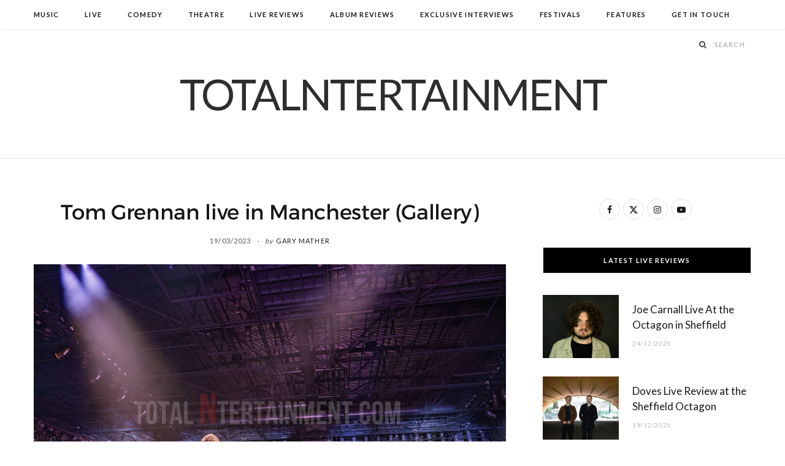

--- FILE ---
content_type: text/html; charset=UTF-8
request_url: https://www.totalntertainment.com/live/tom-grennan-live-in-manchester-gallery/
body_size: 17558
content:

<!DOCTYPE html>
<html lang="en-GB">

<head>

	<meta charset="UTF-8" />
	<meta http-equiv="x-ua-compatible" content="ie=edge" />
	<meta name="viewport" content="width=device-width, initial-scale=1" />
	<link rel="pingback" href="https://www.totalntertainment.com/xmlrpc.php" />
	<link rel="profile" href="http://gmpg.org/xfn/11" />
	
	<meta name='robots' content='index, follow, max-image-preview:large, max-snippet:-1, max-video-preview:-1' />

	<!-- This site is optimized with the Yoast SEO plugin v26.7 - https://yoast.com/wordpress/plugins/seo/ -->
	<title>Tom Grennan live in Manchester (Gallery) - TotalNtertainment</title><link rel="preload" as="image" imagesrcset="https://www.totalntertainment.com/wp-content/uploads/tom02-2-1024x635.jpg 1024w, https://www.totalntertainment.com/wp-content/uploads/tom02-2-768x476.jpg 768w, https://www.totalntertainment.com/wp-content/uploads/tom02-2-1536x953.jpg 1536w, https://www.totalntertainment.com/wp-content/uploads/tom02-2.jpg 1685w" imagesizes="(max-width: 768px) 100vw, 768px" /><link rel="preload" as="font" href="https://www.totalntertainment.com/wp-content/themes/cheerup/css/icons/fonts/ts-icons.woff2?v1.1" type="font/woff2" crossorigin="anonymous" />
	<meta name="description" content="Tom Grennan performed at the AO Arena in Manchester last night, Gary Mather was there to get these images, full gallery here" />
	<link rel="canonical" href="https://www.totalntertainment.com/live/tom-grennan-live-in-manchester-gallery/" />
	<meta property="og:locale" content="en_GB" />
	<meta property="og:type" content="article" />
	<meta property="og:title" content="Tom Grennan live in Manchester (Gallery) - TotalNtertainment" />
	<meta property="og:description" content="Tom Grennan performed at the AO Arena in Manchester last night, Gary Mather was there to get these images, full gallery here" />
	<meta property="og:url" content="https://www.totalntertainment.com/live/tom-grennan-live-in-manchester-gallery/" />
	<meta property="og:site_name" content="TotalNtertainment" />
	<meta property="article:publisher" content="https://www.facebook.com/totalntertainment" />
	<meta property="article:published_time" content="2023-03-19T10:54:37+00:00" />
	<meta property="article:modified_time" content="2023-03-20T07:10:07+00:00" />
	<meta property="og:image" content="https://www.totalntertainment.com/wp-content/uploads/tom02-2.jpg" />
	<meta property="og:image:width" content="1685" />
	<meta property="og:image:height" content="1045" />
	<meta property="og:image:type" content="image/jpeg" />
	<meta name="author" content="Gary Mather" />
	<meta name="twitter:card" content="summary_large_image" />
	<meta name="twitter:creator" content="@totalNtertainmt" />
	<meta name="twitter:site" content="@totalNtertainmt" />
	<meta name="twitter:label1" content="Written by" />
	<meta name="twitter:data1" content="Gary Mather" />
	<meta name="twitter:label2" content="Estimated reading time" />
	<meta name="twitter:data2" content="2 minutes" />
	<script type="application/ld+json" class="yoast-schema-graph">{"@context":"https://schema.org","@graph":[{"@type":"Article","@id":"https://www.totalntertainment.com/live/tom-grennan-live-in-manchester-gallery/#article","isPartOf":{"@id":"https://www.totalntertainment.com/live/tom-grennan-live-in-manchester-gallery/"},"author":{"name":"Gary Mather","@id":"https://www.totalntertainment.com/#/schema/person/1d6d3fb897001bda394440763231bf42"},"headline":"Tom Grennan live in Manchester (Gallery)","datePublished":"2023-03-19T10:54:37+00:00","dateModified":"2023-03-20T07:10:07+00:00","mainEntityOfPage":{"@id":"https://www.totalntertainment.com/live/tom-grennan-live-in-manchester-gallery/"},"wordCount":318,"publisher":{"@id":"https://www.totalntertainment.com/#organization"},"image":{"@id":"https://www.totalntertainment.com/live/tom-grennan-live-in-manchester-gallery/#primaryimage"},"thumbnailUrl":"https://www.totalntertainment.com/wp-content/uploads/tom02-2.jpg","keywords":["Gary Mather","Manchester","Music News","Tom Grennan","TotalNtertainment"],"articleSection":["Live"],"inLanguage":"en-GB"},{"@type":"WebPage","@id":"https://www.totalntertainment.com/live/tom-grennan-live-in-manchester-gallery/","url":"https://www.totalntertainment.com/live/tom-grennan-live-in-manchester-gallery/","name":"Tom Grennan live in Manchester (Gallery) - TotalNtertainment","isPartOf":{"@id":"https://www.totalntertainment.com/#website"},"primaryImageOfPage":{"@id":"https://www.totalntertainment.com/live/tom-grennan-live-in-manchester-gallery/#primaryimage"},"image":{"@id":"https://www.totalntertainment.com/live/tom-grennan-live-in-manchester-gallery/#primaryimage"},"thumbnailUrl":"https://www.totalntertainment.com/wp-content/uploads/tom02-2.jpg","datePublished":"2023-03-19T10:54:37+00:00","dateModified":"2023-03-20T07:10:07+00:00","description":"Tom Grennan performed at the AO Arena in Manchester last night, Gary Mather was there to get these images, full gallery here","breadcrumb":{"@id":"https://www.totalntertainment.com/live/tom-grennan-live-in-manchester-gallery/#breadcrumb"},"inLanguage":"en-GB","potentialAction":[{"@type":"ReadAction","target":["https://www.totalntertainment.com/live/tom-grennan-live-in-manchester-gallery/"]}]},{"@type":"ImageObject","inLanguage":"en-GB","@id":"https://www.totalntertainment.com/live/tom-grennan-live-in-manchester-gallery/#primaryimage","url":"https://www.totalntertainment.com/wp-content/uploads/tom02-2.jpg","contentUrl":"https://www.totalntertainment.com/wp-content/uploads/tom02-2.jpg","width":1685,"height":1045,"caption":"Photo Copyright © Gary Mather"},{"@type":"BreadcrumbList","@id":"https://www.totalntertainment.com/live/tom-grennan-live-in-manchester-gallery/#breadcrumb","itemListElement":[{"@type":"ListItem","position":1,"name":"Home","item":"https://www.totalntertainment.com/"},{"@type":"ListItem","position":2,"name":"Tom Grennan live in Manchester (Gallery)"}]},{"@type":"WebSite","@id":"https://www.totalntertainment.com/#website","url":"https://www.totalntertainment.com/","name":"TotalNtertainment","description":"Music, Comedy and Theatre across the UK","publisher":{"@id":"https://www.totalntertainment.com/#organization"},"potentialAction":[{"@type":"SearchAction","target":{"@type":"EntryPoint","urlTemplate":"https://www.totalntertainment.com/?s={search_term_string}"},"query-input":{"@type":"PropertyValueSpecification","valueRequired":true,"valueName":"search_term_string"}}],"inLanguage":"en-GB"},{"@type":"Organization","@id":"https://www.totalntertainment.com/#organization","name":"TotalNtertainment","url":"https://www.totalntertainment.com/","logo":{"@type":"ImageObject","inLanguage":"en-GB","@id":"https://www.totalntertainment.com/#/schema/logo/image/","url":"https://www.totalntertainment.com/wp-content/uploads/logo-full-size-black.jpg","contentUrl":"https://www.totalntertainment.com/wp-content/uploads/logo-full-size-black.jpg","width":2600,"height":700,"caption":"TotalNtertainment"},"image":{"@id":"https://www.totalntertainment.com/#/schema/logo/image/"},"sameAs":["https://www.facebook.com/totalntertainment","https://x.com/totalNtertainmt"]},{"@type":"Person","@id":"https://www.totalntertainment.com/#/schema/person/1d6d3fb897001bda394440763231bf42","name":"Gary Mather","image":{"@type":"ImageObject","inLanguage":"en-GB","@id":"https://www.totalntertainment.com/#/schema/person/image/","url":"https://secure.gravatar.com/avatar/0413d2311d7d3206751b742c6076275f2ed88c8dea6ee5990a40ae13cd883179?s=96&d=wavatar&r=g","contentUrl":"https://secure.gravatar.com/avatar/0413d2311d7d3206751b742c6076275f2ed88c8dea6ee5990a40ae13cd883179?s=96&d=wavatar&r=g","caption":"Gary Mather"},"description":"Spawned from a love of abandoned structures I found photography, and would spend many weekends sleeping rough in abandoned buildings all over Europe documenting their decay. Then kids came along and my head had to rule my heart so the dangers of falling through paper thin floors or risking arrest had to end. I now had to find another passion to photograph. I have always had a passion for music for as long as I can remember, so what better way to bring the 2 together. I am too old to be at the wrong end of the moshpit so with a camera and a photo pass I get to kill 2 birds with 1 stone. www.garymatherphotography.com","sameAs":["http://www.garymatherphotography.com"],"url":"https://www.totalntertainment.com/author/gary-mather/"}]}</script>
	<!-- / Yoast SEO plugin. -->


<link rel='dns-prefetch' href='//static.addtoany.com' />
<link rel='dns-prefetch' href='//www.googletagmanager.com' />
<link rel='dns-prefetch' href='//fonts.googleapis.com' />
<link rel='dns-prefetch' href='//pagead2.googlesyndication.com' />
<script type="text/javascript" id="wpp-js" src="https://www.totalntertainment.com/wp-content/plugins/wordpress-popular-posts/assets/js/wpp.min.js?ver=7.3.6" data-sampling="0" data-sampling-rate="100" data-api-url="https://www.totalntertainment.com/wp-json/wordpress-popular-posts" data-post-id="59713" data-token="192404bddd" data-lang="0" data-debug="0"></script>
<style id='wp-img-auto-sizes-contain-inline-css' type='text/css'>
img:is([sizes=auto i],[sizes^="auto," i]){contain-intrinsic-size:3000px 1500px}
/*# sourceURL=wp-img-auto-sizes-contain-inline-css */
</style>
<style id='wp-block-library-inline-css' type='text/css'>
:root{--wp-block-synced-color:#7a00df;--wp-block-synced-color--rgb:122,0,223;--wp-bound-block-color:var(--wp-block-synced-color);--wp-editor-canvas-background:#ddd;--wp-admin-theme-color:#007cba;--wp-admin-theme-color--rgb:0,124,186;--wp-admin-theme-color-darker-10:#006ba1;--wp-admin-theme-color-darker-10--rgb:0,107,160.5;--wp-admin-theme-color-darker-20:#005a87;--wp-admin-theme-color-darker-20--rgb:0,90,135;--wp-admin-border-width-focus:2px}@media (min-resolution:192dpi){:root{--wp-admin-border-width-focus:1.5px}}.wp-element-button{cursor:pointer}:root .has-very-light-gray-background-color{background-color:#eee}:root .has-very-dark-gray-background-color{background-color:#313131}:root .has-very-light-gray-color{color:#eee}:root .has-very-dark-gray-color{color:#313131}:root .has-vivid-green-cyan-to-vivid-cyan-blue-gradient-background{background:linear-gradient(135deg,#00d084,#0693e3)}:root .has-purple-crush-gradient-background{background:linear-gradient(135deg,#34e2e4,#4721fb 50%,#ab1dfe)}:root .has-hazy-dawn-gradient-background{background:linear-gradient(135deg,#faaca8,#dad0ec)}:root .has-subdued-olive-gradient-background{background:linear-gradient(135deg,#fafae1,#67a671)}:root .has-atomic-cream-gradient-background{background:linear-gradient(135deg,#fdd79a,#004a59)}:root .has-nightshade-gradient-background{background:linear-gradient(135deg,#330968,#31cdcf)}:root .has-midnight-gradient-background{background:linear-gradient(135deg,#020381,#2874fc)}:root{--wp--preset--font-size--normal:16px;--wp--preset--font-size--huge:42px}.has-regular-font-size{font-size:1em}.has-larger-font-size{font-size:2.625em}.has-normal-font-size{font-size:var(--wp--preset--font-size--normal)}.has-huge-font-size{font-size:var(--wp--preset--font-size--huge)}.has-text-align-center{text-align:center}.has-text-align-left{text-align:left}.has-text-align-right{text-align:right}.has-fit-text{white-space:nowrap!important}#end-resizable-editor-section{display:none}.aligncenter{clear:both}.items-justified-left{justify-content:flex-start}.items-justified-center{justify-content:center}.items-justified-right{justify-content:flex-end}.items-justified-space-between{justify-content:space-between}.screen-reader-text{border:0;clip-path:inset(50%);height:1px;margin:-1px;overflow:hidden;padding:0;position:absolute;width:1px;word-wrap:normal!important}.screen-reader-text:focus{background-color:#ddd;clip-path:none;color:#444;display:block;font-size:1em;height:auto;left:5px;line-height:normal;padding:15px 23px 14px;text-decoration:none;top:5px;width:auto;z-index:100000}html :where(.has-border-color){border-style:solid}html :where([style*=border-top-color]){border-top-style:solid}html :where([style*=border-right-color]){border-right-style:solid}html :where([style*=border-bottom-color]){border-bottom-style:solid}html :where([style*=border-left-color]){border-left-style:solid}html :where([style*=border-width]){border-style:solid}html :where([style*=border-top-width]){border-top-style:solid}html :where([style*=border-right-width]){border-right-style:solid}html :where([style*=border-bottom-width]){border-bottom-style:solid}html :where([style*=border-left-width]){border-left-style:solid}html :where(img[class*=wp-image-]){height:auto;max-width:100%}:where(figure){margin:0 0 1em}html :where(.is-position-sticky){--wp-admin--admin-bar--position-offset:var(--wp-admin--admin-bar--height,0px)}@media screen and (max-width:600px){html :where(.is-position-sticky){--wp-admin--admin-bar--position-offset:0px}}

/*# sourceURL=wp-block-library-inline-css */
</style><style id='global-styles-inline-css' type='text/css'>
:root{--wp--preset--aspect-ratio--square: 1;--wp--preset--aspect-ratio--4-3: 4/3;--wp--preset--aspect-ratio--3-4: 3/4;--wp--preset--aspect-ratio--3-2: 3/2;--wp--preset--aspect-ratio--2-3: 2/3;--wp--preset--aspect-ratio--16-9: 16/9;--wp--preset--aspect-ratio--9-16: 9/16;--wp--preset--color--black: #000000;--wp--preset--color--cyan-bluish-gray: #abb8c3;--wp--preset--color--white: #ffffff;--wp--preset--color--pale-pink: #f78da7;--wp--preset--color--vivid-red: #cf2e2e;--wp--preset--color--luminous-vivid-orange: #ff6900;--wp--preset--color--luminous-vivid-amber: #fcb900;--wp--preset--color--light-green-cyan: #7bdcb5;--wp--preset--color--vivid-green-cyan: #00d084;--wp--preset--color--pale-cyan-blue: #8ed1fc;--wp--preset--color--vivid-cyan-blue: #0693e3;--wp--preset--color--vivid-purple: #9b51e0;--wp--preset--gradient--vivid-cyan-blue-to-vivid-purple: linear-gradient(135deg,rgb(6,147,227) 0%,rgb(155,81,224) 100%);--wp--preset--gradient--light-green-cyan-to-vivid-green-cyan: linear-gradient(135deg,rgb(122,220,180) 0%,rgb(0,208,130) 100%);--wp--preset--gradient--luminous-vivid-amber-to-luminous-vivid-orange: linear-gradient(135deg,rgb(252,185,0) 0%,rgb(255,105,0) 100%);--wp--preset--gradient--luminous-vivid-orange-to-vivid-red: linear-gradient(135deg,rgb(255,105,0) 0%,rgb(207,46,46) 100%);--wp--preset--gradient--very-light-gray-to-cyan-bluish-gray: linear-gradient(135deg,rgb(238,238,238) 0%,rgb(169,184,195) 100%);--wp--preset--gradient--cool-to-warm-spectrum: linear-gradient(135deg,rgb(74,234,220) 0%,rgb(151,120,209) 20%,rgb(207,42,186) 40%,rgb(238,44,130) 60%,rgb(251,105,98) 80%,rgb(254,248,76) 100%);--wp--preset--gradient--blush-light-purple: linear-gradient(135deg,rgb(255,206,236) 0%,rgb(152,150,240) 100%);--wp--preset--gradient--blush-bordeaux: linear-gradient(135deg,rgb(254,205,165) 0%,rgb(254,45,45) 50%,rgb(107,0,62) 100%);--wp--preset--gradient--luminous-dusk: linear-gradient(135deg,rgb(255,203,112) 0%,rgb(199,81,192) 50%,rgb(65,88,208) 100%);--wp--preset--gradient--pale-ocean: linear-gradient(135deg,rgb(255,245,203) 0%,rgb(182,227,212) 50%,rgb(51,167,181) 100%);--wp--preset--gradient--electric-grass: linear-gradient(135deg,rgb(202,248,128) 0%,rgb(113,206,126) 100%);--wp--preset--gradient--midnight: linear-gradient(135deg,rgb(2,3,129) 0%,rgb(40,116,252) 100%);--wp--preset--font-size--small: 13px;--wp--preset--font-size--medium: 20px;--wp--preset--font-size--large: 36px;--wp--preset--font-size--x-large: 42px;--wp--preset--spacing--20: 0.44rem;--wp--preset--spacing--30: 0.67rem;--wp--preset--spacing--40: 1rem;--wp--preset--spacing--50: 1.5rem;--wp--preset--spacing--60: 2.25rem;--wp--preset--spacing--70: 3.38rem;--wp--preset--spacing--80: 5.06rem;--wp--preset--shadow--natural: 6px 6px 9px rgba(0, 0, 0, 0.2);--wp--preset--shadow--deep: 12px 12px 50px rgba(0, 0, 0, 0.4);--wp--preset--shadow--sharp: 6px 6px 0px rgba(0, 0, 0, 0.2);--wp--preset--shadow--outlined: 6px 6px 0px -3px rgb(255, 255, 255), 6px 6px rgb(0, 0, 0);--wp--preset--shadow--crisp: 6px 6px 0px rgb(0, 0, 0);}:where(.is-layout-flex){gap: 0.5em;}:where(.is-layout-grid){gap: 0.5em;}body .is-layout-flex{display: flex;}.is-layout-flex{flex-wrap: wrap;align-items: center;}.is-layout-flex > :is(*, div){margin: 0;}body .is-layout-grid{display: grid;}.is-layout-grid > :is(*, div){margin: 0;}:where(.wp-block-columns.is-layout-flex){gap: 2em;}:where(.wp-block-columns.is-layout-grid){gap: 2em;}:where(.wp-block-post-template.is-layout-flex){gap: 1.25em;}:where(.wp-block-post-template.is-layout-grid){gap: 1.25em;}.has-black-color{color: var(--wp--preset--color--black) !important;}.has-cyan-bluish-gray-color{color: var(--wp--preset--color--cyan-bluish-gray) !important;}.has-white-color{color: var(--wp--preset--color--white) !important;}.has-pale-pink-color{color: var(--wp--preset--color--pale-pink) !important;}.has-vivid-red-color{color: var(--wp--preset--color--vivid-red) !important;}.has-luminous-vivid-orange-color{color: var(--wp--preset--color--luminous-vivid-orange) !important;}.has-luminous-vivid-amber-color{color: var(--wp--preset--color--luminous-vivid-amber) !important;}.has-light-green-cyan-color{color: var(--wp--preset--color--light-green-cyan) !important;}.has-vivid-green-cyan-color{color: var(--wp--preset--color--vivid-green-cyan) !important;}.has-pale-cyan-blue-color{color: var(--wp--preset--color--pale-cyan-blue) !important;}.has-vivid-cyan-blue-color{color: var(--wp--preset--color--vivid-cyan-blue) !important;}.has-vivid-purple-color{color: var(--wp--preset--color--vivid-purple) !important;}.has-black-background-color{background-color: var(--wp--preset--color--black) !important;}.has-cyan-bluish-gray-background-color{background-color: var(--wp--preset--color--cyan-bluish-gray) !important;}.has-white-background-color{background-color: var(--wp--preset--color--white) !important;}.has-pale-pink-background-color{background-color: var(--wp--preset--color--pale-pink) !important;}.has-vivid-red-background-color{background-color: var(--wp--preset--color--vivid-red) !important;}.has-luminous-vivid-orange-background-color{background-color: var(--wp--preset--color--luminous-vivid-orange) !important;}.has-luminous-vivid-amber-background-color{background-color: var(--wp--preset--color--luminous-vivid-amber) !important;}.has-light-green-cyan-background-color{background-color: var(--wp--preset--color--light-green-cyan) !important;}.has-vivid-green-cyan-background-color{background-color: var(--wp--preset--color--vivid-green-cyan) !important;}.has-pale-cyan-blue-background-color{background-color: var(--wp--preset--color--pale-cyan-blue) !important;}.has-vivid-cyan-blue-background-color{background-color: var(--wp--preset--color--vivid-cyan-blue) !important;}.has-vivid-purple-background-color{background-color: var(--wp--preset--color--vivid-purple) !important;}.has-black-border-color{border-color: var(--wp--preset--color--black) !important;}.has-cyan-bluish-gray-border-color{border-color: var(--wp--preset--color--cyan-bluish-gray) !important;}.has-white-border-color{border-color: var(--wp--preset--color--white) !important;}.has-pale-pink-border-color{border-color: var(--wp--preset--color--pale-pink) !important;}.has-vivid-red-border-color{border-color: var(--wp--preset--color--vivid-red) !important;}.has-luminous-vivid-orange-border-color{border-color: var(--wp--preset--color--luminous-vivid-orange) !important;}.has-luminous-vivid-amber-border-color{border-color: var(--wp--preset--color--luminous-vivid-amber) !important;}.has-light-green-cyan-border-color{border-color: var(--wp--preset--color--light-green-cyan) !important;}.has-vivid-green-cyan-border-color{border-color: var(--wp--preset--color--vivid-green-cyan) !important;}.has-pale-cyan-blue-border-color{border-color: var(--wp--preset--color--pale-cyan-blue) !important;}.has-vivid-cyan-blue-border-color{border-color: var(--wp--preset--color--vivid-cyan-blue) !important;}.has-vivid-purple-border-color{border-color: var(--wp--preset--color--vivid-purple) !important;}.has-vivid-cyan-blue-to-vivid-purple-gradient-background{background: var(--wp--preset--gradient--vivid-cyan-blue-to-vivid-purple) !important;}.has-light-green-cyan-to-vivid-green-cyan-gradient-background{background: var(--wp--preset--gradient--light-green-cyan-to-vivid-green-cyan) !important;}.has-luminous-vivid-amber-to-luminous-vivid-orange-gradient-background{background: var(--wp--preset--gradient--luminous-vivid-amber-to-luminous-vivid-orange) !important;}.has-luminous-vivid-orange-to-vivid-red-gradient-background{background: var(--wp--preset--gradient--luminous-vivid-orange-to-vivid-red) !important;}.has-very-light-gray-to-cyan-bluish-gray-gradient-background{background: var(--wp--preset--gradient--very-light-gray-to-cyan-bluish-gray) !important;}.has-cool-to-warm-spectrum-gradient-background{background: var(--wp--preset--gradient--cool-to-warm-spectrum) !important;}.has-blush-light-purple-gradient-background{background: var(--wp--preset--gradient--blush-light-purple) !important;}.has-blush-bordeaux-gradient-background{background: var(--wp--preset--gradient--blush-bordeaux) !important;}.has-luminous-dusk-gradient-background{background: var(--wp--preset--gradient--luminous-dusk) !important;}.has-pale-ocean-gradient-background{background: var(--wp--preset--gradient--pale-ocean) !important;}.has-electric-grass-gradient-background{background: var(--wp--preset--gradient--electric-grass) !important;}.has-midnight-gradient-background{background: var(--wp--preset--gradient--midnight) !important;}.has-small-font-size{font-size: var(--wp--preset--font-size--small) !important;}.has-medium-font-size{font-size: var(--wp--preset--font-size--medium) !important;}.has-large-font-size{font-size: var(--wp--preset--font-size--large) !important;}.has-x-large-font-size{font-size: var(--wp--preset--font-size--x-large) !important;}
/*# sourceURL=global-styles-inline-css */
</style>

<style id='classic-theme-styles-inline-css' type='text/css'>
/*! This file is auto-generated */
.wp-block-button__link{color:#fff;background-color:#32373c;border-radius:9999px;box-shadow:none;text-decoration:none;padding:calc(.667em + 2px) calc(1.333em + 2px);font-size:1.125em}.wp-block-file__button{background:#32373c;color:#fff;text-decoration:none}
/*# sourceURL=/wp-includes/css/classic-themes.min.css */
</style>
<link rel='stylesheet' id='egcf-style-css' href='https://www.totalntertainment.com/wp-content/plugins/easy-gdpr-consent-mailchimp/css/main.css?ver=1.0.1' type='text/css' media='all' />
<link rel='stylesheet' id='responsive-lightbox-magnific-css' href='https://www.totalntertainment.com/wp-content/plugins/responsive-lightbox/assets/magnific/magnific-popup.min.css?ver=1.2.0' type='text/css' media='all' />
<link rel='stylesheet' id='widgetopts-styles-css' href='https://www.totalntertainment.com/wp-content/plugins/widget-options/assets/css/widget-options.css?ver=4.1.3' type='text/css' media='all' />
<link rel='stylesheet' id='wordpress-popular-posts-css-css' href='https://www.totalntertainment.com/wp-content/plugins/wordpress-popular-posts/assets/css/wpp.css?ver=7.3.6' type='text/css' media='all' />
<link rel='stylesheet' id='parent-style-css' href='https://www.totalntertainment.com/wp-content/themes/cheerup/style.css?ver=6.9' type='text/css' media='all' />
<link rel='stylesheet' id='child-style-css' href='https://www.totalntertainment.com/wp-content/themes/cheerup-child/style.css?ver=6.9' type='text/css' media='all' />
<link rel='stylesheet' id='cheerup-fonts-css' href='https://fonts.googleapis.com/css?family=Lato%3A400%2C700%2C900%7CNoto+Sans%3A400%2C400i%2C700%7CLora%3A400i' type='text/css' media='all' />
<link rel='stylesheet' id='cheerup-core-css' href='https://www.totalntertainment.com/wp-content/themes/cheerup-child/style.css?ver=8.1.0' type='text/css' media='all' />
<link rel='stylesheet' id='cheerup-icons-css' href='https://www.totalntertainment.com/wp-content/themes/cheerup/css/icons/icons.css?ver=8.1.0' type='text/css' media='all' />
<link rel='stylesheet' id='cheerup-lightbox-css' href='https://www.totalntertainment.com/wp-content/themes/cheerup/css/lightbox.css?ver=8.1.0' type='text/css' media='all' />
<link rel='stylesheet' id='cheerup-skin-css' href='https://www.totalntertainment.com/wp-content/themes/cheerup/css/skin-rovella.css?ver=8.1.0' type='text/css' media='all' />
<style id='cheerup-skin-inline-css' type='text/css'>
.read-more-btn, .read-more-basic { color: #000000; }
@media (min-width: 541px) { .list-post .post-thumb { width: 35%; max-width: initial; } }


/*# sourceURL=cheerup-skin-inline-css */
</style>
<link rel='stylesheet' id='cheerup-font-trueno-css' href='https://www.totalntertainment.com/wp-content/themes/cheerup/css/fonts/trueno.css?ver=8.1.0' type='text/css' media='all' />
<link rel='stylesheet' id='wp-pagenavi-css' href='https://www.totalntertainment.com/wp-content/plugins/wp-pagenavi/pagenavi-css.css?ver=2.70' type='text/css' media='all' />
<link rel='stylesheet' id='addtoany-css' href='https://www.totalntertainment.com/wp-content/plugins/add-to-any/addtoany.min.css?ver=1.16' type='text/css' media='all' />
<script type="text/javascript" id="cheerup-lazy-inline-js-after">
/* <![CDATA[ */
/**
 * @copyright ThemeSphere
 * @preserve
 */
var BunyadLazy={};BunyadLazy.load=function(){function a(e,n){var t={};e.dataset.bgset&&e.dataset.sizes?(t.sizes=e.dataset.sizes,t.srcset=e.dataset.bgset):t.src=e.dataset.bgsrc,function(t){var a=t.dataset.ratio;if(0<a){const e=t.parentElement;if(e.classList.contains("media-ratio")){const n=e.style;n.getPropertyValue("--a-ratio")||(n.paddingBottom=100/a+"%")}}}(e);var a,o=document.createElement("img");for(a in o.onload=function(){var t="url('"+(o.currentSrc||o.src)+"')",a=e.style;a.backgroundImage!==t&&requestAnimationFrame(()=>{a.backgroundImage=t,n&&n()}),o.onload=null,o.onerror=null,o=null},o.onerror=o.onload,t)o.setAttribute(a,t[a]);o&&o.complete&&0<o.naturalWidth&&o.onload&&o.onload()}function e(t){t.dataset.loaded||a(t,()=>{document.dispatchEvent(new Event("lazyloaded")),t.dataset.loaded=1})}function n(t){"complete"===document.readyState?t():window.addEventListener("load",t)}return{initEarly:function(){var t,a=()=>{document.querySelectorAll(".img.bg-cover:not(.lazyload)").forEach(e)};"complete"!==document.readyState?(t=setInterval(a,150),n(()=>{a(),clearInterval(t)})):a()},callOnLoad:n,initBgImages:function(t){t&&n(()=>{document.querySelectorAll(".img.bg-cover").forEach(e)})},bgLoad:a}}(),BunyadLazy.load.initEarly();
//# sourceURL=cheerup-lazy-inline-js-after
/* ]]> */
</script>
<script type="text/javascript" id="addtoany-core-js-before">
/* <![CDATA[ */
window.a2a_config=window.a2a_config||{};a2a_config.callbacks=[];a2a_config.overlays=[];a2a_config.templates={};a2a_localize = {
	Share: "Share",
	Save: "Save",
	Subscribe: "Subscribe",
	Email: "Email",
	Bookmark: "Bookmark",
	ShowAll: "Show All",
	ShowLess: "Show less",
	FindServices: "Find service(s)",
	FindAnyServiceToAddTo: "Instantly find any service to add to",
	PoweredBy: "Powered by",
	ShareViaEmail: "Share via email",
	SubscribeViaEmail: "Subscribe via email",
	BookmarkInYourBrowser: "Bookmark in your browser",
	BookmarkInstructions: "Press Ctrl+D or \u2318+D to bookmark this page",
	AddToYourFavorites: "Add to your favourites",
	SendFromWebOrProgram: "Send from any email address or email program",
	EmailProgram: "Email program",
	More: "More&#8230;",
	ThanksForSharing: "Thanks for sharing!",
	ThanksForFollowing: "Thanks for following!"
};


//# sourceURL=addtoany-core-js-before
/* ]]> */
</script>
<script type="text/javascript" defer src="https://static.addtoany.com/menu/page.js" id="addtoany-core-js"></script>
<script type="text/javascript" src="https://www.totalntertainment.com/wp-includes/js/jquery/jquery.min.js?ver=3.7.1" id="jquery-core-js"></script>
<script type="text/javascript" src="https://www.totalntertainment.com/wp-includes/js/jquery/jquery-migrate.min.js?ver=3.4.1" id="jquery-migrate-js"></script>
<script type="text/javascript" defer src="https://www.totalntertainment.com/wp-content/plugins/add-to-any/addtoany.min.js?ver=1.1" id="addtoany-jquery-js"></script>
<script type="text/javascript" id="egcf-scripts-js-extra">
/* <![CDATA[ */
var EGCF_Plugin = {"ajax_url":"https://www.totalntertainment.com/wp-admin/admin-ajax.php"};
//# sourceURL=egcf-scripts-js-extra
/* ]]> */
</script>
<script type="text/javascript" src="https://www.totalntertainment.com/wp-content/plugins/easy-gdpr-consent-mailchimp/js/main.js?ver=1.0.1" id="egcf-scripts-js"></script>
<script type="text/javascript" src="https://www.totalntertainment.com/wp-content/plugins/responsive-lightbox/assets/magnific/jquery.magnific-popup.min.js?ver=1.2.0" id="responsive-lightbox-magnific-js"></script>
<script type="text/javascript" src="https://www.totalntertainment.com/wp-includes/js/underscore.min.js?ver=1.13.7" id="underscore-js"></script>
<script type="text/javascript" src="https://www.totalntertainment.com/wp-content/plugins/responsive-lightbox/assets/infinitescroll/infinite-scroll.pkgd.min.js?ver=4.0.1" id="responsive-lightbox-infinite-scroll-js"></script>
<script type="text/javascript" src="https://www.totalntertainment.com/wp-content/plugins/responsive-lightbox/assets/dompurify/purify.min.js?ver=3.1.7" id="dompurify-js"></script>
<script type="text/javascript" id="responsive-lightbox-sanitizer-js-before">
/* <![CDATA[ */
window.RLG = window.RLG || {}; window.RLG.sanitizeAllowedHosts = ["youtube.com","www.youtube.com","youtu.be","vimeo.com","player.vimeo.com"];
//# sourceURL=responsive-lightbox-sanitizer-js-before
/* ]]> */
</script>
<script type="text/javascript" src="https://www.totalntertainment.com/wp-content/plugins/responsive-lightbox/js/sanitizer.js?ver=2.6.0" id="responsive-lightbox-sanitizer-js"></script>
<script type="text/javascript" id="responsive-lightbox-js-before">
/* <![CDATA[ */
var rlArgs = {"script":"magnific","selector":"lightbox","customEvents":"ajaxComplete","activeGalleries":true,"disableOn":0,"midClick":true,"preloader":true,"closeOnContentClick":true,"closeOnBgClick":true,"closeBtnInside":true,"showCloseBtn":true,"enableEscapeKey":true,"alignTop":false,"fixedContentPos":"auto","fixedBgPos":"auto","autoFocusLast":true,"woocommerce_gallery":false,"ajaxurl":"https:\/\/www.totalntertainment.com\/wp-admin\/admin-ajax.php","nonce":"c021f2ebf5","preview":false,"postId":59713,"scriptExtension":false};

//# sourceURL=responsive-lightbox-js-before
/* ]]> */
</script>
<script type="text/javascript" src="https://www.totalntertainment.com/wp-content/plugins/responsive-lightbox/js/front.js?ver=2.6.0" id="responsive-lightbox-js"></script>

<!-- Google tag (gtag.js) snippet added by Site Kit -->
<!-- Google Analytics snippet added by Site Kit -->
<script type="text/javascript" src="https://www.googletagmanager.com/gtag/js?id=GT-T9C3BKX" id="google_gtagjs-js" async></script>
<script type="text/javascript" id="google_gtagjs-js-after">
/* <![CDATA[ */
window.dataLayer = window.dataLayer || [];function gtag(){dataLayer.push(arguments);}
gtag("set","linker",{"domains":["www.totalntertainment.com"]});
gtag("js", new Date());
gtag("set", "developer_id.dZTNiMT", true);
gtag("config", "GT-T9C3BKX");
//# sourceURL=google_gtagjs-js-after
/* ]]> */
</script>
<script></script><script>
		document.head.innerHTML += '<style id="egcf-disable-submit">input[type=submit], button[type=submit] { pointer-events: none; } form { cursor: progress !important; }</style>';
		</script><meta name="generator" content="Site Kit by Google 1.170.0" />            <style id="wpp-loading-animation-styles">@-webkit-keyframes bgslide{from{background-position-x:0}to{background-position-x:-200%}}@keyframes bgslide{from{background-position-x:0}to{background-position-x:-200%}}.wpp-widget-block-placeholder,.wpp-shortcode-placeholder{margin:0 auto;width:60px;height:3px;background:#dd3737;background:linear-gradient(90deg,#dd3737 0%,#571313 10%,#dd3737 100%);background-size:200% auto;border-radius:3px;-webkit-animation:bgslide 1s infinite linear;animation:bgslide 1s infinite linear}</style>
            <!-- Analytics by WP Statistics v14.10 - https://wp-statistics.com/ -->
<script>var Sphere_Plugin = {"ajaxurl":"https:\/\/www.totalntertainment.com\/wp-admin\/admin-ajax.php"};</script>
<!-- Google AdSense meta tags added by Site Kit -->
<meta name="google-adsense-platform-account" content="ca-host-pub-2644536267352236">
<meta name="google-adsense-platform-domain" content="sitekit.withgoogle.com">
<!-- End Google AdSense meta tags added by Site Kit -->

<!-- Google AdSense snippet added by Site Kit -->
<script type="text/javascript" async="async" src="https://pagead2.googlesyndication.com/pagead/js/adsbygoogle.js?client=ca-pub-1278947612542863&amp;host=ca-host-pub-2644536267352236" crossorigin="anonymous"></script>

<!-- End Google AdSense snippet added by Site Kit -->
<link rel="icon" href="https://www.totalntertainment.com/wp-content/uploads/cropped-totalnicon512x512-32x32.jpg" sizes="32x32" />
<link rel="icon" href="https://www.totalntertainment.com/wp-content/uploads/cropped-totalnicon512x512-192x192.jpg" sizes="192x192" />
<link rel="apple-touch-icon" href="https://www.totalntertainment.com/wp-content/uploads/cropped-totalnicon512x512-180x180.jpg" />
<meta name="msapplication-TileImage" content="https://www.totalntertainment.com/wp-content/uploads/cropped-totalnicon512x512-270x270.jpg" />
		<style type="text/css" id="wp-custom-css">
			a:hover {color:#666666 !important;}

.post-content a, .textwidget a {color: #ca0010 !important;}

.post-content a:hover, .textwidget a:hover {color: #000000 !important;}

.title-custom {margin-top: 1000px !important; padding-bottom: 1em;}

.ts-update-nag {display: none !important;}

.centered {
  margin-bottom: 2%;
  padding: 0 0px !important;
}		</style>
		<noscript><style> .wpb_animate_when_almost_visible { opacity: 1; }</style></noscript>
<link rel='stylesheet' id='responsive-lightbox-gallery-css' href='https://www.totalntertainment.com/wp-content/plugins/responsive-lightbox/css/gallery.css?ver=2.6.0' type='text/css' media='all' />
<style id='responsive-lightbox-gallery-inline-css' type='text/css'>

				#rl-gallery-container-1 .rl-gallery .rl-gallery-link {
					border: 0px solid #000000;
				}
				#rl-gallery-container-1 .rl-gallery .rl-gallery-link .rl-gallery-item-title {
					color: #ffffff;
				}
				#rl-gallery-container-1 .rl-gallery .rl-gallery-link .rl-gallery-item-caption {
					color: #cccccc;
				}
				#rl-gallery-container-1 .rl-gallery .rl-gallery-link .rl-gallery-caption {
					font-size: 13px;
					padding: 20px;
				}
				#rl-gallery-container-1 .rl-gallery .rl-gallery-link .rl-gallery-caption,
				#rl-gallery-container-1 .rl-gallery .rl-gallery-link:after {
					background-color: rgba( 0,0,0, 0.8 );
				}
				#rl-gallery-container-1 [class^="rl-hover-icon-"] .rl-gallery-link:before,
				#rl-gallery-container-1 [class*=" rl-hover-icon-"] .rl-gallery-link:before {
					color: #ffffff;
					background-color: rgba( 0,0,0, 0.8 );
				}

				#rl-gallery-container-2 .rl-gallery .rl-gallery-link {
					border: 0px solid #000000;
				}
				#rl-gallery-container-2 .rl-gallery .rl-gallery-link .rl-gallery-item-title {
					color: #ffffff;
				}
				#rl-gallery-container-2 .rl-gallery .rl-gallery-link .rl-gallery-item-caption {
					color: #cccccc;
				}
				#rl-gallery-container-2 .rl-gallery .rl-gallery-link .rl-gallery-caption {
					font-size: 13px;
					padding: 20px;
				}
				#rl-gallery-container-2 .rl-gallery .rl-gallery-link .rl-gallery-caption,
				#rl-gallery-container-2 .rl-gallery .rl-gallery-link:after {
					background-color: rgba( 0,0,0, 0.8 );
				}
				#rl-gallery-container-2 [class^="rl-hover-icon-"] .rl-gallery-link:before,
				#rl-gallery-container-2 [class*=" rl-hover-icon-"] .rl-gallery-link:before {
					color: #ffffff;
					background-color: rgba( 0,0,0, 0.8 );
				}
/*# sourceURL=responsive-lightbox-gallery-inline-css */
</style>
<link rel='stylesheet' id='responsive-lightbox-basicmasonry-gallery-css' href='https://www.totalntertainment.com/wp-content/plugins/responsive-lightbox/css/gallery-basicmasonry.css?ver=2.6.0' type='text/css' media='all' />
<style id='responsive-lightbox-basicmasonry-gallery-inline-css' type='text/css'>

		#rl-gallery-container-1 .rl-basicmasonry-gallery {
			margin: -2.5px -2.5px;
			padding: 5px 0;
		}
		#rl-gallery-container-1 .rl-pagination-bottom {
			margin-top: 2.5px
		}
		#rl-gallery-container-1 .rl-pagination-top {
			margin-bottom: 2.5px
		}
		#rl-gallery-container-1 .rl-basicmasonry-gallery .rl-gallery-item,
		#rl-gallery-container-1 .rl-basicmasonry-gallery .rl-grid-sizer {
			width: calc(25% - 5px);
			margin: 2.5px 2.5px;
		}
		@media all and (min-width: 1200px) {
			#rl-gallery-container-1 .rl-basicmasonry-gallery .rl-gallery-item,
			#rl-gallery-container-1 .rl-basicmasonry-gallery .rl-grid-sizer {
				width: calc(25% - 5px);
				margin: 2.5px 2.5px;
			}
		}
		@media all and (min-width: 992px) and (max-width: 1200px) {
			#rl-gallery-container-1 .rl-basicmasonry-gallery .rl-gallery-item,
			#rl-gallery-container-1 .rl-basicmasonry-gallery .rl-grid-sizer {
				width: calc(33.33% - 5px);
				margin: 2.5px 2.5px;
			}
		}
		@media all and (min-width: 768px) and (max-width: 992px) {
			#rl-gallery-container-1 .rl-basicmasonry-gallery .rl-gallery-item,
			#rl-gallery-container-1 .rl-basicmasonry-gallery .rl-grid-sizer {
				width: calc(50% - 5px);
				margin: 2.5px 2.5px;
			}
		}
		@media all and (max-width: 768px) {
			#rl-gallery-container-1 .rl-basicmasonry-gallery .rl-gallery-item,
			#rl-gallery-container-1 .rl-basicmasonry-gallery .rl-grid-sizer {
				width: calc(50% - 5px);
				margin: 2.5px 2.5px;
			}
		}
/*# sourceURL=responsive-lightbox-basicmasonry-gallery-inline-css */
</style>
</head>

<body class="wp-singular post-template-default single single-post postid-59713 single-format-standard wp-theme-cheerup wp-child-theme-cheerup-child right-sidebar skin-rovella has-lb has-lb-s wpb-js-composer js-comp-ver-8.6.1 vc_responsive">


<div class="main-wrap">

	
	
	<header id="main-head" class="main-head ">
	
		
	<div class="top-bar light cf">
	
		<div class="top-bar-content ts-contain" data-sticky-bar="1">
			<div class="wrap cf">
			
			<span class="mobile-nav"><i class="tsi tsi-bars"></i></span>
			
			
				
							
										
				<nav class="navigation navigation-main nav-relative light">					
					<div class="menu-main-menu-container"><ul id="menu-main-menu" class="menu"><li id="menu-item-12919" class="menu-item menu-item-type-custom menu-item-object-custom menu-item-12919"><a href="/music/">Music</a></li>
<li id="menu-item-64930" class="menu-item menu-item-type-custom menu-item-object-custom menu-item-64930"><a href="/live/">Live</a></li>
<li id="menu-item-12920" class="menu-item menu-item-type-custom menu-item-object-custom menu-item-12920"><a href="/comedy/">Comedy</a></li>
<li id="menu-item-12921" class="menu-item menu-item-type-custom menu-item-object-custom menu-item-12921"><a href="/theatre/">Theatre</a></li>
<li id="menu-item-65135" class="menu-item menu-item-type-custom menu-item-object-custom menu-item-65135"><a href="/live-reviews/">Live Reviews</a></li>
<li id="menu-item-64931" class="menu-item menu-item-type-custom menu-item-object-custom menu-item-64931"><a href="/album-reviews/">Album Reviews</a></li>
<li id="menu-item-45976" class="menu-item menu-item-type-taxonomy menu-item-object-category menu-cat-7634 menu-item-45976"><a href="https://www.totalntertainment.com/exclusive-interviews/">Exclusive Interviews</a></li>
<li id="menu-item-2354" class="menu-item menu-item-type-taxonomy menu-item-object-category menu-cat-72 menu-item-2354"><a href="https://www.totalntertainment.com/festivals/">Festivals</a></li>
<li id="menu-item-43289" class="menu-item menu-item-type-taxonomy menu-item-object-category menu-cat-7135 menu-item-43289"><a href="https://www.totalntertainment.com/features/">Features</a></li>
<li id="menu-item-1090" class="menu-item menu-item-type-post_type menu-item-object-page menu-item-1090"><a href="https://www.totalntertainment.com/get-in-touch/">Get In Touch</a></li>
</ul></div>				</nav>
				
								
							
			
				<div class="actions">
					
										
										
					
										
					<div class="search-action cf">
					
						<form method="get" class="search-form" action="https://www.totalntertainment.com/">
						
							<button type="submit" class="search-submit" aria-label="Search"><i class="tsi tsi-search"></i></button>
							<input type="search" class="search-field" name="s" placeholder="Search" value="" required />
							
						</form>
								
					</div>
					
									
				</div>
				
			</div>			
		</div>
		
	</div>
	
		<div class="inner ts-contain">	
			<div class="wrap logo-wrap cf">
			
						<div class="title">
			
			<a href="https://www.totalntertainment.com/" title="TotalNtertainment" rel="home">
			
							
				<span class="text-logo">TotalNtertainment</span>
				
						
			</a>
		
		</div>				
							
			</div>
		</div>
		
	</header> <!-- .main-head -->
	
	
		
	
<div class="main wrap">

	<div class="ts-row cf">
		<div class="col-8 main-content cf">
		
			
				
<article id="post-59713" class="the-post single-default post-59713 post type-post status-publish format-standard has-post-thumbnail category-live tag-gary-mather tag-manchester tag-music-news tag-tom-grennan tag-totalntertainment">
	
	<header class="post-header the-post-header cf">
			
		<div class="post-meta post-meta-b post-meta-center the-post-meta has-below"><h1 class="is-title post-title-alt">Tom Grennan live in Manchester (Gallery)</h1><div class="below meta-below"><a href="https://www.totalntertainment.com/live/tom-grennan-live-in-manchester-gallery/" class="meta-item date-link">
						<time class="post-date" datetime="2023-03-19T10:54:37+00:00">19/03/2023</time>
					</a> <span class="meta-sep"></span> <span class="meta-item post-author"><span class="by">By</span> <a href="https://www.totalntertainment.com/author/gary-mather/" title="Posts by Gary Mather" rel="author">Gary Mather</a></span></div></div>
		
	
	<div class="featured">
	
				
			<a href="https://www.totalntertainment.com/wp-content/uploads/tom02-2.jpg" class="image-link"><img width="770" height="477" src="https://www.totalntertainment.com/wp-content/uploads/tom02-2-1024x635.jpg" class="attachment-cheerup-main-uc size-cheerup-main-uc no-lazy skip-lazy wp-post-image" alt="Gary Mather, Live Event, Music, Totalntertainment, Manchester, Music, AO Arena, Music Photography" sizes="(max-width: 768px) 100vw, 768px" title="Tom Grennan live in Manchester (Gallery)" decoding="async" fetchpriority="high" srcset="https://www.totalntertainment.com/wp-content/uploads/tom02-2-1024x635.jpg 1024w, https://www.totalntertainment.com/wp-content/uploads/tom02-2-768x476.jpg 768w, https://www.totalntertainment.com/wp-content/uploads/tom02-2-1536x953.jpg 1536w, https://www.totalntertainment.com/wp-content/uploads/tom02-2.jpg 1685w" /></a>			
				
	</div>

			
	</header><!-- .post-header -->

				
		
		<div class="post-content description cf entry-content content-spacious">


			<p>Tom Grennan, the rising British singer-songwriter, finally started his highly anticipated UK tour for 2023. With his soulful voice and relatable lyrics, Grennan has been captivating audiences around the world, and this tour promises to be his biggest yet.</p>
<p>The tour began on February 28, 2023, in Brighton, and will run through to April 5, 2023, with a total of 18 shows across the UK. Fans of Grennan&#8217;s music can expect to hear songs from his critically acclaimed albums, including his debut album &#8220;Lighting Matches&#8221; and his latest release, &#8220;Evering Road&#8221;.</p>
<p>In addition to his music, Grennan has also been praised for his work as a mental health advocate, using his platform to raise awareness and support for those struggling with mental health issues. His commitment to this cause has earned him a dedicated fan base, who admire not only his music but also his efforts to make a positive difference in the world.</p>
<p>Grennan&#8217;s live shows are known for their energy, with the artist&#8217;s passion for music shining through in every performance. He has a reputation for connecting with his audience, creating an atmosphere that is both intimate and electric. Grennan&#8217;s concerts are a chance for fans to see the artist in his element, delivering raw, emotional performances that showcase his impressive vocal range.</p>
<p>The tour will see Tom Grennan play at a variety of venues, from intimate theatres to larger arenas, ensuring that fans across the UK will have the chance to experience his music live. Grennan is also set to perform at some of the UK&#8217;s most iconic music venues, including Manchester AO Arena.</p>
<p>Tickets for the tour are selling quickly, with Grennan&#8217;s popularity growing rapidly in recent years. The tour announcement has been met with excitement from fans with all dates on the tour so far seeing venues packed out.</p>
<p>Photo Copyright © <a href="http://garymatherphotography.com">Gary Mather</a></p>
<div class="rl-gallery-container rl-loading" id="rl-gallery-container-1" data-gallery_id="59714"> <div class="rl-gallery rl-basicmasonry-gallery " id="rl-gallery-1" data-gallery_no="1"> <div class="rl-gutter-sizer"></div><div class="rl-grid-sizer"></div> <div class="rl-gallery-item rl-gallery-item-width-4" > <div class="rl-gallery-item-content"> <a href="https://www.totalntertainment.com/wp-content/uploads/tom09-2.jpg" title="" data-rl_title="" class="rl-gallery-link" data-rl_caption="" data-rel="lightbox-gallery-1" data-magnific_type="gallery"><img decoding="async" src="https://www.totalntertainment.com/wp-content/uploads/tom09-2.jpg" width="1685" height="1121" alt="Gary Mather, Live Event, Music, Totalntertainment, Manchester, Music, AO Arena, Music Photography"/></a> </div> </div> <div class="rl-gallery-item" > <div class="rl-gallery-item-content"> <a href="https://www.totalntertainment.com/wp-content/uploads/tom06-2.jpg" title="" data-rl_title="" class="rl-gallery-link" data-rl_caption="" data-rel="lightbox-gallery-1" data-magnific_type="gallery"><img decoding="async" src="https://www.totalntertainment.com/wp-content/uploads/tom06-2.jpg" width="1685" height="1121" alt="Gary Mather, Live Event, Music, Totalntertainment, Manchester, Music, AO Arena, Music Photography"/></a> </div> </div> <div class="rl-gallery-item" > <div class="rl-gallery-item-content"> <a href="https://www.totalntertainment.com/wp-content/uploads/tom15-2.jpg" title="" data-rl_title="" class="rl-gallery-link" data-rl_caption="" data-rel="lightbox-gallery-1" data-magnific_type="gallery"><img decoding="async" src="https://www.totalntertainment.com/wp-content/uploads/tom15-2.jpg" width="1685" height="1121" alt="Gary Mather, Live Event, Music, Totalntertainment, Manchester, Music, AO Arena, Music Photography"/></a> </div> </div> <div class="rl-gallery-item" > <div class="rl-gallery-item-content"> <a href="https://www.totalntertainment.com/wp-content/uploads/tom16-2.jpg" title="" data-rl_title="" class="rl-gallery-link" data-rl_caption="" data-rel="lightbox-gallery-1" data-magnific_type="gallery"><img loading="lazy" decoding="async" src="https://www.totalntertainment.com/wp-content/uploads/tom16-2.jpg" width="1685" height="1121" alt="Gary Mather, Live Event, Music, Totalntertainment, Manchester, Music, AO Arena, Music Photography"/></a> </div> </div> <div class="rl-gallery-item" > <div class="rl-gallery-item-content"> <a href="https://www.totalntertainment.com/wp-content/uploads/tom04-2.jpg" title="" data-rl_title="" class="rl-gallery-link" data-rl_caption="" data-rel="lightbox-gallery-1" data-magnific_type="gallery"><img loading="lazy" decoding="async" src="https://www.totalntertainment.com/wp-content/uploads/tom04-2.jpg" width="1685" height="1121" alt="Gary Mather, Live Event, Music, Totalntertainment, Manchester, Music, AO Arena, Music Photography"/></a> </div> </div> <div class="rl-gallery-item" > <div class="rl-gallery-item-content"> <a href="https://www.totalntertainment.com/wp-content/uploads/tom01-2.jpg" title="" data-rl_title="" class="rl-gallery-link" data-rl_caption="" data-rel="lightbox-gallery-1" data-magnific_type="gallery"><img loading="lazy" decoding="async" src="https://www.totalntertainment.com/wp-content/uploads/tom01-2.jpg" width="1685" height="1121" alt="Gary Mather, Live Event, Music, Totalntertainment, Manchester, Music, AO Arena, Music Photography"/></a> </div> </div> <div class="rl-gallery-item" > <div class="rl-gallery-item-content"> <a href="https://www.totalntertainment.com/wp-content/uploads/tom03-2.jpg" title="" data-rl_title="" class="rl-gallery-link" data-rl_caption="" data-rel="lightbox-gallery-1" data-magnific_type="gallery"><img loading="lazy" decoding="async" src="https://www.totalntertainment.com/wp-content/uploads/tom03-2.jpg" width="1685" height="1121" alt="Gary Mather, Live Event, Music, Totalntertainment, Manchester, Music, AO Arena, Music Photography"/></a> </div> </div> <div class="rl-gallery-item" > <div class="rl-gallery-item-content"> <a href="https://www.totalntertainment.com/wp-content/uploads/tom13-2.jpg" title="" data-rl_title="" class="rl-gallery-link" data-rl_caption="" data-rel="lightbox-gallery-1" data-magnific_type="gallery"><img loading="lazy" decoding="async" src="https://www.totalntertainment.com/wp-content/uploads/tom13-2.jpg" width="1685" height="1121" alt="Gary Mather, Live Event, Music, Totalntertainment, Manchester, Music, AO Arena, Music Photography"/></a> </div> </div> <div class="rl-gallery-item" > <div class="rl-gallery-item-content"> <a href="https://www.totalntertainment.com/wp-content/uploads/tom14-2.jpg" title="" data-rl_title="" class="rl-gallery-link" data-rl_caption="" data-rel="lightbox-gallery-1" data-magnific_type="gallery"><img loading="lazy" decoding="async" src="https://www.totalntertainment.com/wp-content/uploads/tom14-2.jpg" width="1685" height="1121" alt="Gary Mather, Live Event, Music, Totalntertainment, Manchester, Music, AO Arena, Music Photography"/></a> </div> </div> <div class="rl-gallery-item" > <div class="rl-gallery-item-content"> <a href="https://www.totalntertainment.com/wp-content/uploads/tom18-2.jpg" title="" data-rl_title="" class="rl-gallery-link" data-rl_caption="" data-rel="lightbox-gallery-1" data-magnific_type="gallery"><img loading="lazy" decoding="async" src="https://www.totalntertainment.com/wp-content/uploads/tom18-2.jpg" width="1685" height="1121" alt="Gary Mather, Live Event, Music, Totalntertainment, Manchester, Music, AO Arena, Music Photography"/></a> </div> </div> <div class="rl-gallery-item" > <div class="rl-gallery-item-content"> <a href="https://www.totalntertainment.com/wp-content/uploads/tom12-2.jpg" title="" data-rl_title="" class="rl-gallery-link" data-rl_caption="" data-rel="lightbox-gallery-1" data-magnific_type="gallery"><img loading="lazy" decoding="async" src="https://www.totalntertainment.com/wp-content/uploads/tom12-2.jpg" width="1685" height="1121" alt="Gary Mather, Live Event, Music, Totalntertainment, Manchester, Music, AO Arena, Music Photography"/></a> </div> </div> <div class="rl-gallery-item" > <div class="rl-gallery-item-content"> <a href="https://www.totalntertainment.com/wp-content/uploads/tom07-2.jpg" title="" data-rl_title="" class="rl-gallery-link" data-rl_caption="" data-rel="lightbox-gallery-1" data-magnific_type="gallery"><img loading="lazy" decoding="async" src="https://www.totalntertainment.com/wp-content/uploads/tom07-2.jpg" width="1685" height="1121" alt="Gary Mather, Live Event, Music, Totalntertainment, Manchester, Music, AO Arena, Music Photography"/></a> </div> </div> <div class="rl-gallery-item" > <div class="rl-gallery-item-content"> <a href="https://www.totalntertainment.com/wp-content/uploads/tom02-2.jpg" title="" data-rl_title="" class="rl-gallery-link" data-rl_caption="" data-rel="lightbox-gallery-1" data-magnific_type="gallery"><img loading="lazy" decoding="async" src="https://www.totalntertainment.com/wp-content/uploads/tom02-2.jpg" width="1685" height="1045" alt="Gary Mather, Live Event, Music, Totalntertainment, Manchester, Music, AO Arena, Music Photography"/></a> </div> </div> <div class="rl-gallery-item" > <div class="rl-gallery-item-content"> <a href="https://www.totalntertainment.com/wp-content/uploads/tom08-2.jpg" title="" data-rl_title="" class="rl-gallery-link" data-rl_caption="" data-rel="lightbox-gallery-1" data-magnific_type="gallery"><img loading="lazy" decoding="async" src="https://www.totalntertainment.com/wp-content/uploads/tom08-2.jpg" width="1053" height="1685" alt="Gary Mather, Live Event, Music, Totalntertainment, Manchester, Music, AO Arena, Music Photography"/></a> </div> </div> <div class="rl-gallery-item" > <div class="rl-gallery-item-content"> <a href="https://www.totalntertainment.com/wp-content/uploads/tom05-2.jpg" title="" data-rl_title="" class="rl-gallery-link" data-rl_caption="" data-rel="lightbox-gallery-1" data-magnific_type="gallery"><img loading="lazy" decoding="async" src="https://www.totalntertainment.com/wp-content/uploads/tom05-2.jpg" width="1685" height="1121" alt="Gary Mather, Live Event, Music, Totalntertainment, Manchester, Music, AO Arena, Music Photography"/></a> </div> </div> <div class="rl-gallery-item" > <div class="rl-gallery-item-content"> <a href="https://www.totalntertainment.com/wp-content/uploads/tom17-2.jpg" title="" data-rl_title="" class="rl-gallery-link" data-rl_caption="" data-rel="lightbox-gallery-1" data-magnific_type="gallery"><img loading="lazy" decoding="async" src="https://www.totalntertainment.com/wp-content/uploads/tom17-2.jpg" width="1685" height="1121" alt="Gary Mather, Live Event, Music, Totalntertainment, Manchester, Music, AO Arena, Music Photography"/></a> </div> </div> <div class="rl-gallery-item" > <div class="rl-gallery-item-content"> <a href="https://www.totalntertainment.com/wp-content/uploads/tom11-2.jpg" title="" data-rl_title="" class="rl-gallery-link" data-rl_caption="" data-rel="lightbox-gallery-1" data-magnific_type="gallery"><img loading="lazy" decoding="async" src="https://www.totalntertainment.com/wp-content/uploads/tom11-2.jpg" width="1685" height="1121" alt="Gary Mather, Live Event, Music, Totalntertainment, Manchester, Music, AO Arena, Music Photography"/></a> </div> </div> <div class="rl-gallery-item" > <div class="rl-gallery-item-content"> <a href="https://www.totalntertainment.com/wp-content/uploads/tom00-2.jpg" title="" data-rl_title="" class="rl-gallery-link" data-rl_caption="" data-rel="lightbox-gallery-1" data-magnific_type="gallery"><img loading="lazy" decoding="async" src="https://www.totalntertainment.com/wp-content/uploads/tom00-2.jpg" width="1685" height="1121" alt="Gary Mather, Live Event, Music, Totalntertainment, Manchester, Music, AO Arena, Music Photography"/></a> </div> </div> </div> </div>
<p>&nbsp;</p>
<div class="addtoany_share_save_container addtoany_content addtoany_content_bottom"><div class="a2a_kit a2a_kit_size_32 addtoany_list" data-a2a-url="https://www.totalntertainment.com/live/tom-grennan-live-in-manchester-gallery/" data-a2a-title="Tom Grennan live in Manchester (Gallery)"><a class="a2a_button_facebook" href="https://www.addtoany.com/add_to/facebook?linkurl=https%3A%2F%2Fwww.totalntertainment.com%2Flive%2Ftom-grennan-live-in-manchester-gallery%2F&amp;linkname=Tom%20Grennan%20live%20in%20Manchester%20%28Gallery%29" title="Facebook" rel="nofollow noopener" target="_blank"></a><a class="a2a_button_twitter" href="https://www.addtoany.com/add_to/twitter?linkurl=https%3A%2F%2Fwww.totalntertainment.com%2Flive%2Ftom-grennan-live-in-manchester-gallery%2F&amp;linkname=Tom%20Grennan%20live%20in%20Manchester%20%28Gallery%29" title="Twitter" rel="nofollow noopener" target="_blank"></a><a class="a2a_button_email" href="https://www.addtoany.com/add_to/email?linkurl=https%3A%2F%2Fwww.totalntertainment.com%2Flive%2Ftom-grennan-live-in-manchester-gallery%2F&amp;linkname=Tom%20Grennan%20live%20in%20Manchester%20%28Gallery%29" title="Email" rel="nofollow noopener" target="_blank"></a><a class="a2a_button_pinterest" href="https://www.addtoany.com/add_to/pinterest?linkurl=https%3A%2F%2Fwww.totalntertainment.com%2Flive%2Ftom-grennan-live-in-manchester-gallery%2F&amp;linkname=Tom%20Grennan%20live%20in%20Manchester%20%28Gallery%29" title="Pinterest" rel="nofollow noopener" target="_blank"></a><a class="a2a_button_reddit" href="https://www.addtoany.com/add_to/reddit?linkurl=https%3A%2F%2Fwww.totalntertainment.com%2Flive%2Ftom-grennan-live-in-manchester-gallery%2F&amp;linkname=Tom%20Grennan%20live%20in%20Manchester%20%28Gallery%29" title="Reddit" rel="nofollow noopener" target="_blank"></a><a class="a2a_button_whatsapp" href="https://www.addtoany.com/add_to/whatsapp?linkurl=https%3A%2F%2Fwww.totalntertainment.com%2Flive%2Ftom-grennan-live-in-manchester-gallery%2F&amp;linkname=Tom%20Grennan%20live%20in%20Manchester%20%28Gallery%29" title="WhatsApp" rel="nofollow noopener" target="_blank"></a><a class="a2a_button_digg" href="https://www.addtoany.com/add_to/digg?linkurl=https%3A%2F%2Fwww.totalntertainment.com%2Flive%2Ftom-grennan-live-in-manchester-gallery%2F&amp;linkname=Tom%20Grennan%20live%20in%20Manchester%20%28Gallery%29" title="Digg" rel="nofollow noopener" target="_blank"></a><a class="a2a_button_facebook_messenger" href="https://www.addtoany.com/add_to/facebook_messenger?linkurl=https%3A%2F%2Fwww.totalntertainment.com%2Flive%2Ftom-grennan-live-in-manchester-gallery%2F&amp;linkname=Tom%20Grennan%20live%20in%20Manchester%20%28Gallery%29" title="Messenger" rel="nofollow noopener" target="_blank"></a><a class="a2a_button_pocket" href="https://www.addtoany.com/add_to/pocket?linkurl=https%3A%2F%2Fwww.totalntertainment.com%2Flive%2Ftom-grennan-live-in-manchester-gallery%2F&amp;linkname=Tom%20Grennan%20live%20in%20Manchester%20%28Gallery%29" title="Pocket" rel="nofollow noopener" target="_blank"></a><a class="a2a_button_sms" href="https://www.addtoany.com/add_to/sms?linkurl=https%3A%2F%2Fwww.totalntertainment.com%2Flive%2Ftom-grennan-live-in-manchester-gallery%2F&amp;linkname=Tom%20Grennan%20live%20in%20Manchester%20%28Gallery%29" title="Message" rel="nofollow noopener" target="_blank"></a><a class="a2a_button_telegram" href="https://www.addtoany.com/add_to/telegram?linkurl=https%3A%2F%2Fwww.totalntertainment.com%2Flive%2Ftom-grennan-live-in-manchester-gallery%2F&amp;linkname=Tom%20Grennan%20live%20in%20Manchester%20%28Gallery%29" title="Telegram" rel="nofollow noopener" target="_blank"></a><a class="a2a_button_snapchat" href="https://www.addtoany.com/add_to/snapchat?linkurl=https%3A%2F%2Fwww.totalntertainment.com%2Flive%2Ftom-grennan-live-in-manchester-gallery%2F&amp;linkname=Tom%20Grennan%20live%20in%20Manchester%20%28Gallery%29" title="Snapchat" rel="nofollow noopener" target="_blank"></a><a class="a2a_button_linkedin" href="https://www.addtoany.com/add_to/linkedin?linkurl=https%3A%2F%2Fwww.totalntertainment.com%2Flive%2Ftom-grennan-live-in-manchester-gallery%2F&amp;linkname=Tom%20Grennan%20live%20in%20Manchester%20%28Gallery%29" title="LinkedIn" rel="nofollow noopener" target="_blank"></a><a class="a2a_dd a2a_counter addtoany_share_save addtoany_share" href="https://www.addtoany.com/share"></a></div></div>				
		</div><!-- .post-content -->
		
		<div class="the-post-foot cf">
		
						
	
			<div class="tag-share cf">

								
																		
			</div>
			
		</div>
		
				
		
		
<div class="post-nav">


	<div class="post previous cf">
		<a href="https://www.totalntertainment.com/music/papa-roach-release-ego-trip-deluxe/" title="Prev Post" class="nav-icon">
			<i class="tsi tsi-angle-left"></i>
		</a>
		
		<span class="content">
			
			<a href="https://www.totalntertainment.com/music/papa-roach-release-ego-trip-deluxe/" class="image-link">
				<img width="150" height="150" src="https://www.totalntertainment.com/wp-content/uploads/Papa-Roach-8-e1679218503525-150x150.jpg" class="attachment-thumbnail size-thumbnail wp-post-image" alt="Papa Roach, Ego Trip, Deluxe Edition, Music News, TotalNtertainment" decoding="async" loading="lazy" srcset="https://www.totalntertainment.com/wp-content/uploads/Papa-Roach-8-e1679218503525-150x150.jpg 150w, https://www.totalntertainment.com/wp-content/uploads/Papa-Roach-8-e1679218503525-50x50.jpg 50w, https://www.totalntertainment.com/wp-content/uploads/Papa-Roach-8-e1679218503525-45x45.jpg 45w, https://www.totalntertainment.com/wp-content/uploads/Papa-Roach-8-e1679218503525-250x250.jpg 250w, https://www.totalntertainment.com/wp-content/uploads/Papa-Roach-8-e1679218503525.jpg 700w" sizes="auto, (max-width: 150px) 100vw, 150px" />			</a>
			
			<div class="post-meta">
				<span class="label">Prev Post</span>
			
				<div class="post-meta post-meta-b post-meta-left has-below"><h2 class="is-title post-title"><a href="https://www.totalntertainment.com/music/papa-roach-release-ego-trip-deluxe/">Papa Roach release &#8216;Ego Trip&#8217; deluxe</a></h2><div class="below meta-below"><a href="https://www.totalntertainment.com/music/papa-roach-release-ego-trip-deluxe/" class="meta-item date-link">
						<time class="post-date" datetime="2023-03-19T09:38:17+00:00">19/03/2023</time>
					</a></div></div>			</div>
		</span>
	</div>
		
	


	<div class="post next cf">
		<a href="https://www.totalntertainment.com/live-reviews/tim-key-live-in-sheffield-review/" title="Next Post" class="nav-icon">
			<i class="tsi tsi-angle-right"></i>
		</a>
		
		<span class="content">
			
			<a href="https://www.totalntertainment.com/live-reviews/tim-key-live-in-sheffield-review/" class="image-link">
				<img width="150" height="150" src="https://www.totalntertainment.com/wp-content/uploads/Tim-Key-150x150.jpg" class="attachment-thumbnail size-thumbnail wp-post-image" alt="Tim Key, Comedy, Live Review, Amy Stone, TotalNtertainment, Sheffield, The Leadmill" decoding="async" loading="lazy" srcset="https://www.totalntertainment.com/wp-content/uploads/Tim-Key-150x150.jpg 150w, https://www.totalntertainment.com/wp-content/uploads/Tim-Key-50x50.jpg 50w, https://www.totalntertainment.com/wp-content/uploads/Tim-Key-45x45.jpg 45w, https://www.totalntertainment.com/wp-content/uploads/Tim-Key-250x250.jpg 250w" sizes="auto, (max-width: 150px) 100vw, 150px" />			</a>
			
			<div class="post-meta">
				<span class="label">Next Post</span>
				
				<div class="post-meta post-meta-b post-meta-right has-below"><h2 class="is-title post-title"><a href="https://www.totalntertainment.com/live-reviews/tim-key-live-in-sheffield-review/">Tim Key Live in Sheffield review</a></h2><div class="below meta-below"><a href="https://www.totalntertainment.com/live-reviews/tim-key-live-in-sheffield-review/" class="meta-item date-link">
						<time class="post-date" datetime="2023-03-20T05:28:41+00:00">20/03/2023</time>
					</a></div></div>			</div>
		</span>
	</div>
		
	
</div>		
		

<section class="related-posts grid-3">

	<h4 class="section-head"><span class="title">Related Posts</span></h4> 
	
	<div class="ts-row posts cf">
	
			<article class="post col-4">

			<a href="https://www.totalntertainment.com/live/jls-and-example-ignite-the-co-op-live-arena-in-manchester/" class="image-link media-ratio ratio-3-2"><img width="270" height="180" src="https://www.totalntertainment.com/wp-content/uploads/002fer-2-768x395.jpg" class="attachment-cheerup-768 size-cheerup-768 wp-post-image" alt="JLS" sizes="auto, (max-width: 270px) 100vw, 270px" title="JLS and Example Ignite the co-op Live Arena in Manchester" decoding="async" loading="lazy" srcset="https://www.totalntertainment.com/wp-content/uploads/002fer-2-768x395.jpg 768w, https://www.totalntertainment.com/wp-content/uploads/002fer-2-1024x526.jpg 1024w, https://www.totalntertainment.com/wp-content/uploads/002fer-2-1536x789.jpg 1536w, https://www.totalntertainment.com/wp-content/uploads/002fer-2-450x231.jpg 450w, https://www.totalntertainment.com/wp-content/uploads/002fer-2-1170x601.jpg 1170w, https://www.totalntertainment.com/wp-content/uploads/002fer-2.jpg 1685w" /></a>			
			<div class="content">
				
				<h3 class="post-title"><a href="https://www.totalntertainment.com/live/jls-and-example-ignite-the-co-op-live-arena-in-manchester/" class="post-link">JLS and Example Ignite the co-op Live Arena in Manchester</a></h3>

				<div class="post-meta post-meta-b has-below"><div class="below meta-below"><a href="https://www.totalntertainment.com/live/jls-and-example-ignite-the-co-op-live-arena-in-manchester/" class="meta-item date-link">
						<time class="post-date" datetime="2025-11-17T05:49:57+00:00">17/11/2025</time>
					</a></div></div>
			</div>

		</article >
		
			<article class="post col-4">

			<a href="https://www.totalntertainment.com/live/the-enemy-new-century-hall-manchester/" class="image-link media-ratio ratio-3-2"><img width="270" height="180" src="https://www.totalntertainment.com/wp-content/uploads/GMP0866-copy-2-768x512.jpg" class="attachment-cheerup-768 size-cheerup-768 wp-post-image" alt="The Enemy" sizes="auto, (max-width: 270px) 100vw, 270px" title="The Enemy, New Century Hall, Manchester" decoding="async" loading="lazy" srcset="https://www.totalntertainment.com/wp-content/uploads/GMP0866-copy-2-768x512.jpg 768w, https://www.totalntertainment.com/wp-content/uploads/GMP0866-copy-2-1024x682.jpg 1024w, https://www.totalntertainment.com/wp-content/uploads/GMP0866-copy-2-1536x1024.jpg 1536w, https://www.totalntertainment.com/wp-content/uploads/GMP0866-copy-2-175x117.jpg 175w, https://www.totalntertainment.com/wp-content/uploads/GMP0866-copy-2-450x300.jpg 450w, https://www.totalntertainment.com/wp-content/uploads/GMP0866-copy-2-1170x780.jpg 1170w, https://www.totalntertainment.com/wp-content/uploads/GMP0866-copy-2-270x180.jpg 270w, https://www.totalntertainment.com/wp-content/uploads/GMP0866-copy-2.jpg 1685w" /></a>			
			<div class="content">
				
				<h3 class="post-title"><a href="https://www.totalntertainment.com/live/the-enemy-new-century-hall-manchester/" class="post-link">The Enemy, New Century Hall, Manchester</a></h3>

				<div class="post-meta post-meta-b has-below"><div class="below meta-below"><a href="https://www.totalntertainment.com/live/the-enemy-new-century-hall-manchester/" class="meta-item date-link">
						<time class="post-date" datetime="2025-11-03T07:47:24+00:00">03/11/2025</time>
					</a></div></div>
			</div>

		</article >
		
			<article class="post col-4">

			<a href="https://www.totalntertainment.com/live/katy-perry-lifetimes-tour-at-ao-arena-manchester/" class="image-link media-ratio ratio-3-2"><img width="270" height="180" src="https://www.totalntertainment.com/wp-content/uploads/GMP4311-copy-2-768x512.jpg" class="attachment-cheerup-768 size-cheerup-768 wp-post-image" alt="Katy Perry" sizes="auto, (max-width: 270px) 100vw, 270px" title="Katy Perry Lifetimes Tour at AO Arena, Manchester" decoding="async" loading="lazy" srcset="https://www.totalntertainment.com/wp-content/uploads/GMP4311-copy-2-768x512.jpg 768w, https://www.totalntertainment.com/wp-content/uploads/GMP4311-copy-2-1024x682.jpg 1024w, https://www.totalntertainment.com/wp-content/uploads/GMP4311-copy-2-1536x1024.jpg 1536w, https://www.totalntertainment.com/wp-content/uploads/GMP4311-copy-2-175x117.jpg 175w, https://www.totalntertainment.com/wp-content/uploads/GMP4311-copy-2-450x300.jpg 450w, https://www.totalntertainment.com/wp-content/uploads/GMP4311-copy-2-1170x780.jpg 1170w, https://www.totalntertainment.com/wp-content/uploads/GMP4311-copy-2-270x180.jpg 270w, https://www.totalntertainment.com/wp-content/uploads/GMP4311-copy-2.jpg 1685w" /></a>			
			<div class="content">
				
				<h3 class="post-title"><a href="https://www.totalntertainment.com/live/katy-perry-lifetimes-tour-at-ao-arena-manchester/" class="post-link">Katy Perry Lifetimes Tour at AO Arena, Manchester</a></h3>

				<div class="post-meta post-meta-b has-below"><div class="below meta-below"><a href="https://www.totalntertainment.com/live/katy-perry-lifetimes-tour-at-ao-arena-manchester/" class="meta-item date-link">
						<time class="post-date" datetime="2025-10-10T08:11:43+00:00">10/10/2025</time>
					</a></div></div>
			</div>

		</article >
		
			<article class="post col-4">

			<a href="https://www.totalntertainment.com/live/onerepublic-put-on-a-stellar-night-in-manchester/" class="image-link media-ratio ratio-3-2"><img width="270" height="180" src="https://www.totalntertainment.com/wp-content/uploads/GMP3845-copy-2-768x512.jpg" class="attachment-cheerup-768 size-cheerup-768 wp-post-image" alt="OneRepublic" sizes="auto, (max-width: 270px) 100vw, 270px" title="OneRepublic put on a stellar night in Manchester" decoding="async" loading="lazy" srcset="https://www.totalntertainment.com/wp-content/uploads/GMP3845-copy-2-768x512.jpg 768w, https://www.totalntertainment.com/wp-content/uploads/GMP3845-copy-2-1024x682.jpg 1024w, https://www.totalntertainment.com/wp-content/uploads/GMP3845-copy-2-1536x1024.jpg 1536w, https://www.totalntertainment.com/wp-content/uploads/GMP3845-copy-2-175x117.jpg 175w, https://www.totalntertainment.com/wp-content/uploads/GMP3845-copy-2-450x300.jpg 450w, https://www.totalntertainment.com/wp-content/uploads/GMP3845-copy-2-1170x780.jpg 1170w, https://www.totalntertainment.com/wp-content/uploads/GMP3845-copy-2-270x180.jpg 270w, https://www.totalntertainment.com/wp-content/uploads/GMP3845-copy-2.jpg 1685w" /></a>			
			<div class="content">
				
				<h3 class="post-title"><a href="https://www.totalntertainment.com/live/onerepublic-put-on-a-stellar-night-in-manchester/" class="post-link">OneRepublic put on a stellar night in Manchester</a></h3>

				<div class="post-meta post-meta-b has-below"><div class="below meta-below"><a href="https://www.totalntertainment.com/live/onerepublic-put-on-a-stellar-night-in-manchester/" class="meta-item date-link">
						<time class="post-date" datetime="2025-09-26T08:16:34+00:00">26/09/2025</time>
					</a></div></div>
			</div>

		</article >
		
			<article class="post col-4">

			<a href="https://www.totalntertainment.com/live/tom-grennan-live-triumph-soul-swagger-and-manchester-magic/" class="image-link media-ratio ratio-3-2"><img width="270" height="180" src="https://www.totalntertainment.com/wp-content/uploads/GMP3498-copy-2-768x512.jpg" class="attachment-cheerup-768 size-cheerup-768 wp-post-image" alt="Tom Grennan" sizes="auto, (max-width: 270px) 100vw, 270px" title="Tom Grennan Live Triumph: Soul, Swagger, and Manchester Magic" decoding="async" loading="lazy" srcset="https://www.totalntertainment.com/wp-content/uploads/GMP3498-copy-2-768x512.jpg 768w, https://www.totalntertainment.com/wp-content/uploads/GMP3498-copy-2-1024x682.jpg 1024w, https://www.totalntertainment.com/wp-content/uploads/GMP3498-copy-2-1536x1024.jpg 1536w, https://www.totalntertainment.com/wp-content/uploads/GMP3498-copy-2-175x117.jpg 175w, https://www.totalntertainment.com/wp-content/uploads/GMP3498-copy-2-450x300.jpg 450w, https://www.totalntertainment.com/wp-content/uploads/GMP3498-copy-2-1170x780.jpg 1170w, https://www.totalntertainment.com/wp-content/uploads/GMP3498-copy-2-270x180.jpg 270w, https://www.totalntertainment.com/wp-content/uploads/GMP3498-copy-2.jpg 1685w" /></a>			
			<div class="content">
				
				<h3 class="post-title"><a href="https://www.totalntertainment.com/live/tom-grennan-live-triumph-soul-swagger-and-manchester-magic/" class="post-link">Tom Grennan Live Triumph: Soul, Swagger, and Manchester Magic</a></h3>

				<div class="post-meta post-meta-b has-below"><div class="below meta-below"><a href="https://www.totalntertainment.com/live/tom-grennan-live-triumph-soul-swagger-and-manchester-magic/" class="meta-item date-link">
						<time class="post-date" datetime="2025-09-21T09:58:35+00:00">21/09/2025</time>
					</a></div></div>
			</div>

		</article >
		
			<article class="post col-4">

			<a href="https://www.totalntertainment.com/live/lewis-capaldi-a-triumphant-return-at-sheffields-utilita-arena/" class="image-link media-ratio ratio-3-2"><img width="270" height="180" src="https://www.totalntertainment.com/wp-content/uploads/IMG_1932-768x449.jpg" class="attachment-cheerup-768 size-cheerup-768 wp-post-image" alt="Lewis Capaldi" sizes="auto, (max-width: 270px) 100vw, 270px" title="Lewis Capaldi A Triumphant Return at Sheffield’s Utilita Arena" decoding="async" loading="lazy" srcset="https://www.totalntertainment.com/wp-content/uploads/IMG_1932-768x449.jpg 768w, https://www.totalntertainment.com/wp-content/uploads/IMG_1932-1024x599.jpg 1024w, https://www.totalntertainment.com/wp-content/uploads/IMG_1932-1536x899.jpg 1536w, https://www.totalntertainment.com/wp-content/uploads/IMG_1932-450x263.jpg 450w, https://www.totalntertainment.com/wp-content/uploads/IMG_1932-1170x685.jpg 1170w, https://www.totalntertainment.com/wp-content/uploads/IMG_1932.jpg 1685w" /></a>			
			<div class="content">
				
				<h3 class="post-title"><a href="https://www.totalntertainment.com/live/lewis-capaldi-a-triumphant-return-at-sheffields-utilita-arena/" class="post-link">Lewis Capaldi A Triumphant Return at Sheffield’s Utilita Arena</a></h3>

				<div class="post-meta post-meta-b has-below"><div class="below meta-below"><a href="https://www.totalntertainment.com/live/lewis-capaldi-a-triumphant-return-at-sheffields-utilita-arena/" class="meta-item date-link">
						<time class="post-date" datetime="2025-09-07T11:32:11+00:00">07/09/2025</time>
					</a></div></div>
			</div>

		</article >
		
		
	</div>
	
</section>

		
		<div class="comments">
				<div id="comments" class="comments-area">

		
		<p class="no-comments">Comments are closed.</p>
		
		
	
	
	</div><!-- #comments -->
		</div>		
</article> <!-- .the-post -->	
			
		</div>
		
			<aside class="col-4 sidebar" data-sticky="1">
		
		<div class="inner  theiaStickySidebar">
		
					<ul>
				<li id="bunyad-widget-social-2" class="extendedwopts-show extendedwopts-desktop extendedwopts-tablet extendedwopts-mobile widget widget-social">		
					
			<div class="social-icons">
				
									<a href="https://www.facebook.com/totalntertainment" class="social-link" target="_blank"><i class="tsi tsi-facebook"></i>
						<span class="visuallyhidden">Facebook</span></a>
				
									<a href="https://twitter.com/totalNtertainmt" class="social-link" target="_blank"><i class="tsi tsi-twitter"></i>
						<span class="visuallyhidden">X (Twitter)</span></a>
				
									<a href="https://www.instagram.com/totalntertainment/" class="social-link" target="_blank"><i class="tsi tsi-instagram"></i>
						<span class="visuallyhidden">Instagram</span></a>
				
									<a href="https://www.youtube.com/@totalntertainment653" class="social-link" target="_blank"><i class="tsi tsi-youtube-play"></i>
						<span class="visuallyhidden">YouTube</span></a>
				
								
			</div>
		
		</li>

		<li id="bunyad-posts-widget-5" class="widget widget-posts">		
							
				<h5 class="widget-title block-head-widget has-style"><span class="title">Latest Live Reviews</span></h5>				
						
			<ul class="posts cf large">
						
								
				<li class="post cf">
				
										
					<div class="post-thumb">
						<a href="https://www.totalntertainment.com/live-reviews/joe-carnall-live-at-the-octagon-in-sheffield/" class="image-link media-ratio ratio-1-1"><img width="150" height="150" src="https://www.totalntertainment.com/wp-content/uploads/Joe-Carnall.jpg" class="attachment-large size-large wp-post-image" alt="Joe Carnall" sizes="auto, (max-width: 150px) 100vw, 150px" title="Joe Carnall Live At the Octagon in Sheffield" decoding="async" loading="lazy" srcset="https://www.totalntertainment.com/wp-content/uploads/Joe-Carnall.jpg 700w, https://www.totalntertainment.com/wp-content/uploads/Joe-Carnall-450x268.jpg 450w" /></a>					</div>

										
					<div class="content">

						<div class="post-meta post-meta-b post-meta-left has-below"><h4 class="is-title post-title"><a href="https://www.totalntertainment.com/live-reviews/joe-carnall-live-at-the-octagon-in-sheffield/">Joe Carnall Live At the Octagon in Sheffield</a></h4><div class="below meta-below"><a href="https://www.totalntertainment.com/live-reviews/joe-carnall-live-at-the-octagon-in-sheffield/" class="meta-item date-link">
						<time class="post-date" datetime="2025-12-24T17:54:08+00:00">24/12/2025</time>
					</a></div></div>														
												
					</div>
				
				</li>
				
								
						
								
				<li class="post cf">
				
										
					<div class="post-thumb">
						<a href="https://www.totalntertainment.com/live-reviews/doves-live-review-at-the-sheffield-octagon/" class="image-link media-ratio ratio-1-1"><img width="150" height="150" src="https://www.totalntertainment.com/wp-content/uploads/Doves-c-David-Filliponi.jpg" class="attachment-large size-large wp-post-image" alt="Doves" sizes="auto, (max-width: 150px) 100vw, 150px" title="Doves Live Review at the Sheffield Octagon" decoding="async" loading="lazy" srcset="https://www.totalntertainment.com/wp-content/uploads/Doves-c-David-Filliponi.jpg 700w, https://www.totalntertainment.com/wp-content/uploads/Doves-c-David-Filliponi-450x300.jpg 450w, https://www.totalntertainment.com/wp-content/uploads/Doves-c-David-Filliponi-270x180.jpg 270w" /></a>					</div>

										
					<div class="content">

						<div class="post-meta post-meta-b post-meta-left has-below"><h4 class="is-title post-title"><a href="https://www.totalntertainment.com/live-reviews/doves-live-review-at-the-sheffield-octagon/">Doves Live Review at the Sheffield Octagon</a></h4><div class="below meta-below"><a href="https://www.totalntertainment.com/live-reviews/doves-live-review-at-the-sheffield-octagon/" class="meta-item date-link">
						<time class="post-date" datetime="2025-12-19T11:26:29+00:00">19/12/2025</time>
					</a></div></div>														
												
					</div>
				
				</li>
				
								
						
								
				<li class="post cf">
				
										
					<div class="post-thumb">
						<a href="https://www.totalntertainment.com/live-reviews/richard-hawley-live-at-sheffield-city-hall/" class="image-link media-ratio ratio-1-1"><img width="150" height="150" src="https://www.totalntertainment.com/wp-content/uploads/RichardHawley-new-album-single-news.jpg" class="attachment-large size-large wp-post-image" alt="Richard Hawley" sizes="auto, (max-width: 150px) 100vw, 150px" title="Richard Hawley Live at Sheffield City Hall" decoding="async" loading="lazy" srcset="https://www.totalntertainment.com/wp-content/uploads/RichardHawley-new-album-single-news.jpg 700w, https://www.totalntertainment.com/wp-content/uploads/RichardHawley-new-album-single-news-450x286.jpg 450w" /></a>					</div>

										
					<div class="content">

						<div class="post-meta post-meta-b post-meta-left has-below"><h4 class="is-title post-title"><a href="https://www.totalntertainment.com/live-reviews/richard-hawley-live-at-sheffield-city-hall/">Richard Hawley Live at Sheffield City Hall</a></h4><div class="below meta-below"><a href="https://www.totalntertainment.com/live-reviews/richard-hawley-live-at-sheffield-city-hall/" class="meta-item date-link">
						<time class="post-date" datetime="2025-12-17T09:06:06+00:00">17/12/2025</time>
					</a></div></div>														
												
					</div>
				
				</li>
				
								
						
								
				<li class="post cf">
				
										
					<div class="post-thumb">
						<a href="https://www.totalntertainment.com/live-reviews/home-alone-in-concert-at-the-royal-albert-hall/" class="image-link media-ratio ratio-1-1"><img width="150" height="150" src="https://www.totalntertainment.com/wp-content/uploads/HomeAlone.jpg" class="attachment-large size-large wp-post-image" alt="Home Alone In Concert" sizes="auto, (max-width: 150px) 100vw, 150px" title="Home Alone In Concert at the Royal Albert Hall" decoding="async" loading="lazy" srcset="https://www.totalntertainment.com/wp-content/uploads/HomeAlone.jpg 700w, https://www.totalntertainment.com/wp-content/uploads/HomeAlone-450x300.jpg 450w, https://www.totalntertainment.com/wp-content/uploads/HomeAlone-270x180.jpg 270w" /></a>					</div>

										
					<div class="content">

						<div class="post-meta post-meta-b post-meta-left has-below"><h4 class="is-title post-title"><a href="https://www.totalntertainment.com/live-reviews/home-alone-in-concert-at-the-royal-albert-hall/">Home Alone In Concert at the Royal Albert Hall</a></h4><div class="below meta-below"><a href="https://www.totalntertainment.com/live-reviews/home-alone-in-concert-at-the-royal-albert-hall/" class="meta-item date-link">
						<time class="post-date" datetime="2025-12-15T08:38:08+00:00">15/12/2025</time>
					</a></div></div>														
												
					</div>
				
				</li>
				
								
						
								
				<li class="post cf">
				
										
					<div class="post-thumb">
						<a href="https://www.totalntertainment.com/live-reviews/everything-everything-live-at-the-brixton-academy/" class="image-link media-ratio ratio-1-1"><img width="150" height="150" src="https://www.totalntertainment.com/wp-content/uploads/Everything-Everything.jpg" class="attachment-large size-large wp-post-image" alt="Everything Everything" sizes="auto, (max-width: 150px) 100vw, 150px" title="Everything Everything Live at the Brixton Academy" decoding="async" loading="lazy" srcset="https://www.totalntertainment.com/wp-content/uploads/Everything-Everything.jpg 700w, https://www.totalntertainment.com/wp-content/uploads/Everything-Everything-450x300.jpg 450w, https://www.totalntertainment.com/wp-content/uploads/Everything-Everything-270x180.jpg 270w" /></a>					</div>

										
					<div class="content">

						<div class="post-meta post-meta-b post-meta-left has-below"><h4 class="is-title post-title"><a href="https://www.totalntertainment.com/live-reviews/everything-everything-live-at-the-brixton-academy/">Everything Everything Live at the Brixton Academy</a></h4><div class="below meta-below"><a href="https://www.totalntertainment.com/live-reviews/everything-everything-live-at-the-brixton-academy/" class="meta-item date-link">
						<time class="post-date" datetime="2025-12-08T07:05:43+00:00">08/12/2025</time>
					</a></div></div>														
												
					</div>
				
				</li>
				
								
						</ul>
		
		</li>
		
		
		<li id="bunyad-posts-widget-3" class="widget widget-posts">		
							
				<h5 class="widget-title block-head-widget has-style"><span class="title">Recently Added</span></h5>				
						
			<ul class="posts cf meta-below">
						
								
				<li class="post cf">
				
										
					<div class="post-thumb">
						<a href="https://www.totalntertainment.com/music/baz-warne-the-stranglers-announces-convivial-tour/" class="image-link media-ratio ar-cheerup-thumb"><img width="87" height="67" src="https://www.totalntertainment.com/wp-content/uploads/Baz-Warne.jpg" class="attachment-large size-large wp-post-image" alt="Baz Warne" sizes="auto, (max-width: 87px) 100vw, 87px" title="Baz Warne (The Stranglers) Announces &#8216;Convivial Tour&#8217;" decoding="async" loading="lazy" srcset="https://www.totalntertainment.com/wp-content/uploads/Baz-Warne.jpg 700w, https://www.totalntertainment.com/wp-content/uploads/Baz-Warne-150x150.jpg 150w, https://www.totalntertainment.com/wp-content/uploads/Baz-Warne-175x175.jpg 175w, https://www.totalntertainment.com/wp-content/uploads/Baz-Warne-450x450.jpg 450w, https://www.totalntertainment.com/wp-content/uploads/Baz-Warne-250x250.jpg 250w" /></a>					</div>

										
					<div class="content">

						<div class="post-meta post-meta-b post-meta-left has-below"><h4 class="is-title post-title"><a href="https://www.totalntertainment.com/music/baz-warne-the-stranglers-announces-convivial-tour/">Baz Warne (The Stranglers) Announces &#8216;Convivial Tour&#8217;</a></h4><div class="below meta-below"><a href="https://www.totalntertainment.com/music/baz-warne-the-stranglers-announces-convivial-tour/" class="meta-item date-link">
						<time class="post-date" datetime="2026-01-14T08:33:54+00:00">14/01/2026</time>
					</a></div></div>														
												
					</div>
				
				</li>
				
								
						
								
				<li class="post cf">
				
										
					<div class="post-thumb">
						<a href="https://www.totalntertainment.com/music/bts-announce-world-tour-for-2026-2027/" class="image-link media-ratio ar-cheerup-thumb"><img width="87" height="67" src="https://www.totalntertainment.com/wp-content/uploads/BTS-3.jpg" class="attachment-large size-large wp-post-image" alt="BTS" sizes="auto, (max-width: 87px) 100vw, 87px" title="BTS Announce World Tour for 2026-2027" decoding="async" loading="lazy" srcset="https://www.totalntertainment.com/wp-content/uploads/BTS-3.jpg 700w, https://www.totalntertainment.com/wp-content/uploads/BTS-3-175x132.jpg 175w, https://www.totalntertainment.com/wp-content/uploads/BTS-3-450x339.jpg 450w" /></a>					</div>

										
					<div class="content">

						<div class="post-meta post-meta-b post-meta-left has-below"><h4 class="is-title post-title"><a href="https://www.totalntertainment.com/music/bts-announce-world-tour-for-2026-2027/">BTS Announce World Tour for 2026-2027</a></h4><div class="below meta-below"><a href="https://www.totalntertainment.com/music/bts-announce-world-tour-for-2026-2027/" class="meta-item date-link">
						<time class="post-date" datetime="2026-01-14T08:25:38+00:00">14/01/2026</time>
					</a></div></div>														
												
					</div>
				
				</li>
				
								
						
								
				<li class="post cf">
				
										
					<div class="post-thumb">
						<a href="https://www.totalntertainment.com/music/charlie-puth-announces-whatevers-clever-world-tour/" class="image-link media-ratio ar-cheerup-thumb"><img width="87" height="67" src="https://www.totalntertainment.com/wp-content/uploads/Charlie-Puth.jpg" class="attachment-large size-large wp-post-image" alt="Charlie Puth" sizes="auto, (max-width: 87px) 100vw, 87px" title="Charlie Puth announces &#8216;Whatever&#8217;s Clever&#8217; World Tour" decoding="async" loading="lazy" srcset="https://www.totalntertainment.com/wp-content/uploads/Charlie-Puth.jpg 700w, https://www.totalntertainment.com/wp-content/uploads/Charlie-Puth-150x150.jpg 150w, https://www.totalntertainment.com/wp-content/uploads/Charlie-Puth-175x175.jpg 175w, https://www.totalntertainment.com/wp-content/uploads/Charlie-Puth-450x450.jpg 450w, https://www.totalntertainment.com/wp-content/uploads/Charlie-Puth-250x250.jpg 250w" /></a>					</div>

										
					<div class="content">

						<div class="post-meta post-meta-b post-meta-left has-below"><h4 class="is-title post-title"><a href="https://www.totalntertainment.com/music/charlie-puth-announces-whatevers-clever-world-tour/">Charlie Puth announces &#8216;Whatever&#8217;s Clever&#8217; World Tour</a></h4><div class="below meta-below"><a href="https://www.totalntertainment.com/music/charlie-puth-announces-whatevers-clever-world-tour/" class="meta-item date-link">
						<time class="post-date" datetime="2026-01-13T12:38:52+00:00">13/01/2026</time>
					</a></div></div>														
												
					</div>
				
				</li>
				
								
						
								
				<li class="post cf">
				
										
					<div class="post-thumb">
						<a href="https://www.totalntertainment.com/music/suede-release-aa-side-single-antidepressants-sweet-kid/" class="image-link media-ratio ar-cheerup-thumb"><img width="87" height="67" src="https://www.totalntertainment.com/wp-content/uploads/Suede-5.jpg" class="attachment-large size-large wp-post-image" alt="Suede" sizes="auto, (max-width: 87px) 100vw, 87px" title="Suede Release AA-Side Single ‘Antidepressants’/ Sweet Kid’" decoding="async" loading="lazy" srcset="https://www.totalntertainment.com/wp-content/uploads/Suede-5.jpg 600w, https://www.totalntertainment.com/wp-content/uploads/Suede-5-175x123.jpg 175w, https://www.totalntertainment.com/wp-content/uploads/Suede-5-450x317.jpg 450w" /></a>					</div>

										
					<div class="content">

						<div class="post-meta post-meta-b post-meta-left has-below"><h4 class="is-title post-title"><a href="https://www.totalntertainment.com/music/suede-release-aa-side-single-antidepressants-sweet-kid/">Suede Release AA-Side Single ‘Antidepressants’/ Sweet Kid’</a></h4><div class="below meta-below"><a href="https://www.totalntertainment.com/music/suede-release-aa-side-single-antidepressants-sweet-kid/" class="meta-item date-link">
						<time class="post-date" datetime="2026-01-13T10:15:54+00:00">13/01/2026</time>
					</a></div></div>														
												
					</div>
				
				</li>
				
								
						
								
				<li class="post cf">
				
										
					<div class="post-thumb">
						<a href="https://www.totalntertainment.com/music/brits-week-26-announces-line-up/" class="image-link media-ratio ar-cheerup-thumb"><img width="87" height="67" src="https://www.totalntertainment.com/wp-content/uploads/BRITs-Week-26-copy.jpg" class="attachment-large size-large wp-post-image" alt="BRITs Week 26" sizes="auto, (max-width: 87px) 100vw, 87px" title="BRITs Week 26 Announces Line Up" decoding="async" loading="lazy" srcset="https://www.totalntertainment.com/wp-content/uploads/BRITs-Week-26-copy.jpg 532w, https://www.totalntertainment.com/wp-content/uploads/BRITs-Week-26-copy-175x99.jpg 175w, https://www.totalntertainment.com/wp-content/uploads/BRITs-Week-26-copy-450x254.jpg 450w" /></a>					</div>

										
					<div class="content">

						<div class="post-meta post-meta-b post-meta-left has-below"><h4 class="is-title post-title"><a href="https://www.totalntertainment.com/music/brits-week-26-announces-line-up/">BRITs Week 26 Announces Line Up</a></h4><div class="below meta-below"><a href="https://www.totalntertainment.com/music/brits-week-26-announces-line-up/" class="meta-item date-link">
						<time class="post-date" datetime="2026-01-13T10:00:38+00:00">13/01/2026</time>
					</a></div></div>														
												
					</div>
				
				</li>
				
								
						</ul>
		
		</li>
		
		<li id="custom_html-11" class="widget_text widget widget_custom_html"><h5 class="widget-title block-head-widget has-style"><span class="title">Popular Posts</span></h5><div class="textwidget custom-html-widget"><h2>What&#039;s Popular Today</h2><div class="wpp-shortcode"><script type="application/json" data-id="wpp-shortcode-inline-js">{"title":"What&#039;s Popular Today","limit":"5","offset":0,"range":"daily","time_quantity":24,"time_unit":"hour","freshness":false,"order_by":"views","post_type":"post","pid":"","exclude":"","cat":"","taxonomy":"category","term_id":"","author":"","shorten_title":{"active":false,"length":0,"words":false},"post-excerpt":{"active":false,"length":0,"keep_format":false,"words":false},"thumbnail":{"active":true,"build":"manual","width":"150","height":"100"},"rating":false,"stats_tag":{"comment_count":false,"views":false,"author":false,"date":{"active":false,"format":"F j, Y"},"category":false,"taxonomy":{"active":false,"name":"category"}},"markup":{"custom_html":true,"wpp-start":"<ul class=\"wpp-list\">","wpp-end":"<\/ul>","title-start":"<h2>","title-end":"<\/h2>","post-html":"<li class=\"{current_class}\">{thumb} {title} <span class=\"wpp-meta post-stats\">{stats}<\/span><p class=\"wpp-excerpt\">{excerpt}<\/p><\/li>"},"theme":{"name":""}}</script><div class="wpp-shortcode-placeholder"></div></div></div></li>
			</ul>
				
		</div>

	</aside>		
	</div> <!-- .ts-row -->
</div> <!-- .main -->


	
	<footer class="main-footer">

			
		
		<section class="upper-footer ts-contain">
			<div class="wrap">
				
				<ul class="widgets ts-row cf">
					
		<li id="bunyad-widget-about-2" class="widget column col-4 widget-about">		
							
				<h5 class="widget-title has-style">About</h5>				
					
						
			<div class="text about-text"><p>TotalNtertainment.com is your one stop look at the best music, gigs, comedy, theatre and festivals from across the UK</p>
</div>
			
						
			
						<div class="social-icons">
				
									<a href="https://www.facebook.com/totalntertainment" class="social-btn" target="_blank"><i class="tsi tsi-facebook"></i>
						<span class="visuallyhidden">Facebook</span></a>
				
									<a href="https://twitter.com/totalNtertainmt" class="social-btn" target="_blank"><i class="tsi tsi-twitter"></i>
						<span class="visuallyhidden">X (Twitter)</span></a>
				
									<a href="https://www.instagram.com/totalntertainment/" class="social-btn" target="_blank"><i class="tsi tsi-instagram"></i>
						<span class="visuallyhidden">Instagram</span></a>
				
									<a href="https://www.youtube.com/@totalntertainment653" class="social-btn" target="_blank"><i class="tsi tsi-youtube-play"></i>
						<span class="visuallyhidden">YouTube</span></a>
				
								
			</div>
						
			
					
		</li>		
					
		<li id="bunyad-widget-twitter-2" class="widget column col-4 widget-twitter">
		<h5 class="widget-title has-style">Twitter Widget</h5>
		<p>Please configure this widget.</p>				</ul>

			</div>
		</section>
		
				
		
				

				
		<section class="lower-footer cf">
			<div class="wrap">
				<p class="copyright">&copy; 2020 ThemeSphere. Designed by <a href="http://theme-sphere.com">ThemeSphere</a>.</p>
				
								<div class="to-top">
					<a href="#" class="back-to-top"><i class="tsi tsi-angle-up"></i> Top</a>
				</div>
							</div>
		</section>
		
			
	</footer>
	
	
		
	
</div> <!-- .main-wrap -->


<div class="mobile-menu-container off-canvas" id="mobile-menu">

	<a href="#" class="close" title="Close"><i class="tsi tsi-times"></i></a>
	
	<div class="logo">
			</div>
	
		
		<ul class="mobile-menu"></ul>

	</div>


<script type="speculationrules">
{"prefetch":[{"source":"document","where":{"and":[{"href_matches":"/*"},{"not":{"href_matches":["/wp-*.php","/wp-admin/*","/wp-content/uploads/*","/wp-content/*","/wp-content/plugins/*","/wp-content/themes/cheerup-child/*","/wp-content/themes/cheerup/*","/*\\?(.+)"]}},{"not":{"selector_matches":"a[rel~=\"nofollow\"]"}},{"not":{"selector_matches":".no-prefetch, .no-prefetch a"}}]},"eagerness":"conservative"}]}
</script>
<script type="text/javascript" id="tptn_tracker-js-extra">
/* <![CDATA[ */
var ajax_tptn_tracker = {"ajax_url":"https://www.totalntertainment.com/","top_ten_id":"59713","top_ten_blog_id":"1","activate_counter":"11","top_ten_debug":"0","tptn_rnd":"550751316"};
//# sourceURL=tptn_tracker-js-extra
/* ]]> */
</script>
<script type="text/javascript" src="https://www.totalntertainment.com/wp-content/plugins/top-10/includes/js/top-10-tracker.min.js?ver=4.1.1" id="tptn_tracker-js"></script>
<script type="text/javascript" id="wp-statistics-tracker-js-extra">
/* <![CDATA[ */
var WP_Statistics_Tracker_Object = {"requestUrl":"https://www.totalntertainment.com/wp-json/wp-statistics/v2","ajaxUrl":"https://www.totalntertainment.com/wp-admin/admin-ajax.php","hitParams":{"wp_statistics_hit":1,"source_type":"post","source_id":59713,"search_query":"","signature":"b585f19bce8d2c384a6263f37386ea77","endpoint":"hit"},"onlineParams":{"wp_statistics_hit":1,"source_type":"post","source_id":59713,"search_query":"","signature":"b585f19bce8d2c384a6263f37386ea77","endpoint":"online"},"option":{"userOnline":"1","consentLevel":"disabled","dntEnabled":"","bypassAdBlockers":false,"isWpConsentApiActive":false,"trackAnonymously":false,"isPreview":false},"jsCheckTime":"60000"};
//# sourceURL=wp-statistics-tracker-js-extra
/* ]]> */
</script>
<script type="text/javascript" src="https://www.totalntertainment.com/wp-content/plugins/wp-statistics/assets/js/tracker.js?ver=14.10" id="wp-statistics-tracker-js"></script>
<script type="text/javascript" src="https://www.totalntertainment.com/wp-content/themes/cheerup/js/jquery.mfp-lightbox.js?ver=8.1.0" id="magnific-popup-js"></script>
<script type="text/javascript" src="https://www.totalntertainment.com/wp-content/themes/cheerup/js/jquery.fitvids.js?ver=8.1.0" id="jquery-fitvids-js"></script>
<script type="text/javascript" src="https://www.totalntertainment.com/wp-includes/js/imagesloaded.min.js?ver=5.0.0" id="imagesloaded-js"></script>
<script type="text/javascript" src="https://www.totalntertainment.com/wp-content/themes/cheerup/js/jquery.sticky-sidebar.js?ver=8.1.0" id="theia-sticky-sidebar-js"></script>
<script type="text/javascript" id="cheerup-theme-js-extra">
/* <![CDATA[ */
var Bunyad = {"custom_ajax_url":"/live/tom-grennan-live-in-manchester-gallery/"};
//# sourceURL=cheerup-theme-js-extra
/* ]]> */
</script>
<script type="text/javascript" src="https://www.totalntertainment.com/wp-content/themes/cheerup/js/theme.js?ver=8.1.0" id="cheerup-theme-js"></script>
<script type="text/javascript" src="https://www.totalntertainment.com/wp-content/plugins/responsive-lightbox/assets/masonry/masonry.pkgd.min.js?ver=4.2.2" id="responsive-lightbox-masonry-js"></script>
<script type="text/javascript" src="https://www.totalntertainment.com/wp-content/plugins/responsive-lightbox/assets/imagesloaded/imagesloaded.pkgd.min.js?ver=5.0.0" id="responsive-lightbox-images-loaded-js"></script>
<script type="text/javascript" id="responsive-lightbox-basicmasonry-gallery-js-before">
/* <![CDATA[ */
var rlArgsBasicMasonryGallery2 = {"originLeft":1,"originTop":1};

//# sourceURL=responsive-lightbox-basicmasonry-gallery-js-before
/* ]]> */
</script>
<script type="text/javascript" src="https://www.totalntertainment.com/wp-content/plugins/responsive-lightbox/js/front-basicmasonry.js?ver=2.6.0" id="responsive-lightbox-basicmasonry-gallery-js"></script>
<script></script>
</body>
</html>
<!-- Cached by WP-Optimize (gzip) - https://teamupdraft.com/wp-optimize/ - Last modified: 14/01/2026 10:44 (UTC:0) -->


--- FILE ---
content_type: text/html; charset=utf-8
request_url: https://www.google.com/recaptcha/api2/aframe
body_size: 265
content:
<!DOCTYPE HTML><html><head><meta http-equiv="content-type" content="text/html; charset=UTF-8"></head><body><script nonce="tP2Ks6okfCtbs5BGULlcdw">/** Anti-fraud and anti-abuse applications only. See google.com/recaptcha */ try{var clients={'sodar':'https://pagead2.googlesyndication.com/pagead/sodar?'};window.addEventListener("message",function(a){try{if(a.source===window.parent){var b=JSON.parse(a.data);var c=clients[b['id']];if(c){var d=document.createElement('img');d.src=c+b['params']+'&rc='+(localStorage.getItem("rc::a")?sessionStorage.getItem("rc::b"):"");window.document.body.appendChild(d);sessionStorage.setItem("rc::e",parseInt(sessionStorage.getItem("rc::e")||0)+1);localStorage.setItem("rc::h",'1768457301974');}}}catch(b){}});window.parent.postMessage("_grecaptcha_ready", "*");}catch(b){}</script></body></html>